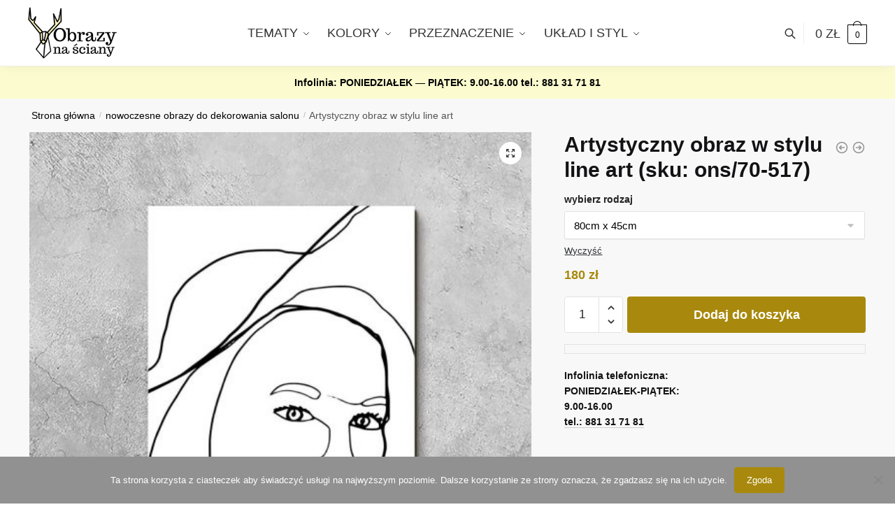

--- FILE ---
content_type: text/html; charset=UTF-8
request_url: https://obrazynasciany.pl/sklep/artystyczny-obraz-w-stylu-line-art/
body_size: 29487
content:
<!doctype html>
<html lang="pl-PL">
<head>
<meta charset="UTF-8">
<meta name="viewport" content="height=device-height, width=device-width, initial-scale=1">
<link rel="profile" href="https://gmpg.org/xfn/11">
<link rel="pingback" href="https://obrazynasciany.pl/xmlrpc.php">

<meta name='robots' content='index, follow, max-image-preview:large, max-snippet:-1, max-video-preview:-1' />

	<!-- This site is optimized with the Yoast SEO plugin v26.8 - https://yoast.com/product/yoast-seo-wordpress/ -->
	<title>Artystyczny obraz z motywem twarzy</title>
	<meta name="description" content="Popatrz! Cudowny obraz przedstawiający kontury postaci kobiety! Zachwycająca dekoracja do salonu oraz do sypialni! Zamów już dziś! Nie czekaj!" />
	<link rel="canonical" href="https://obrazynasciany.pl/sklep/artystyczny-obraz-w-stylu-line-art/" />
	<meta property="og:locale" content="pl_PL" />
	<meta property="og:type" content="article" />
	<meta property="og:title" content="Artystyczny obraz z motywem twarzy" />
	<meta property="og:description" content="Popatrz! Cudowny obraz przedstawiający kontury postaci kobiety! Zachwycająca dekoracja do salonu oraz do sypialni! Zamów już dziś! Nie czekaj!" />
	<meta property="og:url" content="https://obrazynasciany.pl/sklep/artystyczny-obraz-w-stylu-line-art/" />
	<meta property="og:site_name" content="obrazy na ściany" />
	<meta property="article:modified_time" content="2020-10-30T10:28:24+00:00" />
	<meta property="og:image" content="https://obrazynasciany.pl/wp-content/uploads/2020/10/7a0241052d64da4ad0dc4435dfc2df77.jpg" />
	<meta property="og:image:width" content="1000" />
	<meta property="og:image:height" content="1000" />
	<meta property="og:image:type" content="image/jpeg" />
	<script type="application/ld+json" class="yoast-schema-graph">{"@context":"https://schema.org","@graph":[{"@type":"WebPage","@id":"https://obrazynasciany.pl/sklep/artystyczny-obraz-w-stylu-line-art/","url":"https://obrazynasciany.pl/sklep/artystyczny-obraz-w-stylu-line-art/","name":"Artystyczny obraz z motywem twarzy","isPartOf":{"@id":"https://obrazynasciany.pl/#website"},"primaryImageOfPage":{"@id":"https://obrazynasciany.pl/sklep/artystyczny-obraz-w-stylu-line-art/#primaryimage"},"image":{"@id":"https://obrazynasciany.pl/sklep/artystyczny-obraz-w-stylu-line-art/#primaryimage"},"thumbnailUrl":"https://obrazynasciany.pl/wp-content/uploads/2020/10/7a0241052d64da4ad0dc4435dfc2df77.jpg","datePublished":"2020-10-30T10:28:08+00:00","dateModified":"2020-10-30T10:28:24+00:00","description":"Popatrz! Cudowny obraz przedstawiający kontury postaci kobiety! Zachwycająca dekoracja do salonu oraz do sypialni! Zamów już dziś! Nie czekaj!","breadcrumb":{"@id":"https://obrazynasciany.pl/sklep/artystyczny-obraz-w-stylu-line-art/#breadcrumb"},"inLanguage":"pl-PL","potentialAction":[{"@type":"ReadAction","target":["https://obrazynasciany.pl/sklep/artystyczny-obraz-w-stylu-line-art/"]}]},{"@type":"ImageObject","inLanguage":"pl-PL","@id":"https://obrazynasciany.pl/sklep/artystyczny-obraz-w-stylu-line-art/#primaryimage","url":"https://obrazynasciany.pl/wp-content/uploads/2020/10/7a0241052d64da4ad0dc4435dfc2df77.jpg","contentUrl":"https://obrazynasciany.pl/wp-content/uploads/2020/10/7a0241052d64da4ad0dc4435dfc2df77.jpg","width":1000,"height":1000,"caption":"Artystyczny obraz z kobietą do pokoju"},{"@type":"BreadcrumbList","@id":"https://obrazynasciany.pl/sklep/artystyczny-obraz-w-stylu-line-art/#breadcrumb","itemListElement":[{"@type":"ListItem","position":1,"name":"Sklep z obrazami","item":"https://obrazynasciany.pl/shop/"},{"@type":"ListItem","position":2,"name":"nowoczesne obrazy do dekorowania salonu","item":"https://obrazynasciany.pl/obrazy/do-salonu/"},{"@type":"ListItem","position":3,"name":"Artystyczny obraz w stylu line art"}]},{"@type":"WebSite","@id":"https://obrazynasciany.pl/#website","url":"https://obrazynasciany.pl/","name":"obrazy na ściany","description":"nowoczesne obrazy na ściany do dekorowania wnętrz","publisher":{"@id":"https://obrazynasciany.pl/#organization"},"potentialAction":[{"@type":"SearchAction","target":{"@type":"EntryPoint","urlTemplate":"https://obrazynasciany.pl/?s={search_term_string}"},"query-input":{"@type":"PropertyValueSpecification","valueRequired":true,"valueName":"search_term_string"}}],"inLanguage":"pl-PL"},{"@type":"Organization","@id":"https://obrazynasciany.pl/#organization","name":"obrazy na ściany","url":"https://obrazynasciany.pl/","logo":{"@type":"ImageObject","inLanguage":"pl-PL","@id":"https://obrazynasciany.pl/#/schema/logo/image/","url":"https://obrazynasciany.pl/wp-content/uploads/2018/05/logol2.png","contentUrl":"https://obrazynasciany.pl/wp-content/uploads/2018/05/logol2.png","width":231,"height":85,"caption":"obrazy na ściany"},"image":{"@id":"https://obrazynasciany.pl/#/schema/logo/image/"}}]}</script>
	<!-- / Yoast SEO plugin. -->


<link rel='dns-prefetch' href='//capi-automation.s3.us-east-2.amazonaws.com' />
<link rel="alternate" type="application/rss+xml" title="obrazy na ściany &raquo; Kanał z wpisami" href="https://obrazynasciany.pl/feed/" />
<link rel="alternate" type="application/rss+xml" title="obrazy na ściany &raquo; Kanał z komentarzami" href="https://obrazynasciany.pl/comments/feed/" />
<link rel="alternate" title="oEmbed (JSON)" type="application/json+oembed" href="https://obrazynasciany.pl/wp-json/oembed/1.0/embed?url=https%3A%2F%2Fobrazynasciany.pl%2Fsklep%2Fartystyczny-obraz-w-stylu-line-art%2F" />
<link rel="alternate" title="oEmbed (XML)" type="text/xml+oembed" href="https://obrazynasciany.pl/wp-json/oembed/1.0/embed?url=https%3A%2F%2Fobrazynasciany.pl%2Fsklep%2Fartystyczny-obraz-w-stylu-line-art%2F&#038;format=xml" />
<style id='wp-img-auto-sizes-contain-inline-css' type='text/css'>
img:is([sizes=auto i],[sizes^="auto," i]){contain-intrinsic-size:3000px 1500px}
/*# sourceURL=wp-img-auto-sizes-contain-inline-css */
</style>
<style id='wp-emoji-styles-inline-css' type='text/css'>

	img.wp-smiley, img.emoji {
		display: inline !important;
		border: none !important;
		box-shadow: none !important;
		height: 1em !important;
		width: 1em !important;
		margin: 0 0.07em !important;
		vertical-align: -0.1em !important;
		background: none !important;
		padding: 0 !important;
	}
/*# sourceURL=wp-emoji-styles-inline-css */
</style>
<link rel='stylesheet' id='wp-block-library-css' href='https://obrazynasciany.pl/wp-includes/css/dist/block-library/style.min.css?ver=6.9' type='text/css' media='all' />
<link rel='stylesheet' id='wc-blocks-style-css' href='https://obrazynasciany.pl/wp-content/plugins/woocommerce/assets/client/blocks/wc-blocks.css?ver=wc-10.4.3' type='text/css' media='all' />
<style id='global-styles-inline-css' type='text/css'>
:root{--wp--preset--aspect-ratio--square: 1;--wp--preset--aspect-ratio--4-3: 4/3;--wp--preset--aspect-ratio--3-4: 3/4;--wp--preset--aspect-ratio--3-2: 3/2;--wp--preset--aspect-ratio--2-3: 2/3;--wp--preset--aspect-ratio--16-9: 16/9;--wp--preset--aspect-ratio--9-16: 9/16;--wp--preset--color--black: #000000;--wp--preset--color--cyan-bluish-gray: #abb8c3;--wp--preset--color--white: #ffffff;--wp--preset--color--pale-pink: #f78da7;--wp--preset--color--vivid-red: #cf2e2e;--wp--preset--color--luminous-vivid-orange: #ff6900;--wp--preset--color--luminous-vivid-amber: #fcb900;--wp--preset--color--light-green-cyan: #7bdcb5;--wp--preset--color--vivid-green-cyan: #00d084;--wp--preset--color--pale-cyan-blue: #8ed1fc;--wp--preset--color--vivid-cyan-blue: #0693e3;--wp--preset--color--vivid-purple: #9b51e0;--wp--preset--gradient--vivid-cyan-blue-to-vivid-purple: linear-gradient(135deg,rgb(6,147,227) 0%,rgb(155,81,224) 100%);--wp--preset--gradient--light-green-cyan-to-vivid-green-cyan: linear-gradient(135deg,rgb(122,220,180) 0%,rgb(0,208,130) 100%);--wp--preset--gradient--luminous-vivid-amber-to-luminous-vivid-orange: linear-gradient(135deg,rgb(252,185,0) 0%,rgb(255,105,0) 100%);--wp--preset--gradient--luminous-vivid-orange-to-vivid-red: linear-gradient(135deg,rgb(255,105,0) 0%,rgb(207,46,46) 100%);--wp--preset--gradient--very-light-gray-to-cyan-bluish-gray: linear-gradient(135deg,rgb(238,238,238) 0%,rgb(169,184,195) 100%);--wp--preset--gradient--cool-to-warm-spectrum: linear-gradient(135deg,rgb(74,234,220) 0%,rgb(151,120,209) 20%,rgb(207,42,186) 40%,rgb(238,44,130) 60%,rgb(251,105,98) 80%,rgb(254,248,76) 100%);--wp--preset--gradient--blush-light-purple: linear-gradient(135deg,rgb(255,206,236) 0%,rgb(152,150,240) 100%);--wp--preset--gradient--blush-bordeaux: linear-gradient(135deg,rgb(254,205,165) 0%,rgb(254,45,45) 50%,rgb(107,0,62) 100%);--wp--preset--gradient--luminous-dusk: linear-gradient(135deg,rgb(255,203,112) 0%,rgb(199,81,192) 50%,rgb(65,88,208) 100%);--wp--preset--gradient--pale-ocean: linear-gradient(135deg,rgb(255,245,203) 0%,rgb(182,227,212) 50%,rgb(51,167,181) 100%);--wp--preset--gradient--electric-grass: linear-gradient(135deg,rgb(202,248,128) 0%,rgb(113,206,126) 100%);--wp--preset--gradient--midnight: linear-gradient(135deg,rgb(2,3,129) 0%,rgb(40,116,252) 100%);--wp--preset--font-size--small: clamp(1rem, 1rem + ((1vw - 0.2rem) * 0.368), 1.2rem);--wp--preset--font-size--medium: clamp(1rem, 1rem + ((1vw - 0.2rem) * 0.92), 1.5rem);--wp--preset--font-size--large: clamp(1.5rem, 1.5rem + ((1vw - 0.2rem) * 0.92), 2rem);--wp--preset--font-size--x-large: clamp(1.5rem, 1.5rem + ((1vw - 0.2rem) * 1.379), 2.25rem);--wp--preset--font-size--x-small: 0.85rem;--wp--preset--font-size--base: clamp(1rem, 1rem + ((1vw - 0.2rem) * 0.46), 1.25rem);--wp--preset--font-size--xx-large: clamp(2rem, 2rem + ((1vw - 0.2rem) * 1.839), 3rem);--wp--preset--font-size--xxx-large: clamp(2.25rem, 2.25rem + ((1vw - 0.2rem) * 3.218), 4rem);--wp--preset--spacing--20: 0.44rem;--wp--preset--spacing--30: 0.67rem;--wp--preset--spacing--40: 1rem;--wp--preset--spacing--50: 1.5rem;--wp--preset--spacing--60: 2.25rem;--wp--preset--spacing--70: 3.38rem;--wp--preset--spacing--80: 5.06rem;--wp--preset--spacing--small: clamp(.25rem, 2.5vw, 0.75rem);--wp--preset--spacing--medium: clamp(1rem, 4vw, 2rem);--wp--preset--spacing--large: clamp(1.25rem, 6vw, 3rem);--wp--preset--spacing--x-large: clamp(3rem, 7vw, 5rem);--wp--preset--spacing--xx-large: clamp(4rem, 9vw, 7rem);--wp--preset--spacing--xxx-large: clamp(5rem, 12vw, 9rem);--wp--preset--spacing--xxxx-large: clamp(6rem, 14vw, 13rem);--wp--preset--shadow--natural: 6px 6px 9px rgba(0, 0, 0, 0.2);--wp--preset--shadow--deep: 12px 12px 50px rgba(0, 0, 0, 0.4);--wp--preset--shadow--sharp: 6px 6px 0px rgba(0, 0, 0, 0.2);--wp--preset--shadow--outlined: 6px 6px 0px -3px rgb(255, 255, 255), 6px 6px rgb(0, 0, 0);--wp--preset--shadow--crisp: 6px 6px 0px rgb(0, 0, 0);--wp--custom--line-height--none: 1;--wp--custom--line-height--tight: 1.1;--wp--custom--line-height--snug: 1.2;--wp--custom--line-height--normal: 1.5;--wp--custom--line-height--relaxed: 1.625;--wp--custom--line-height--loose: 2;--wp--custom--line-height--body: 1.618;}:root { --wp--style--global--content-size: 900px;--wp--style--global--wide-size: 1190px; }:where(body) { margin: 0; }.wp-site-blocks { padding-top: var(--wp--style--root--padding-top); padding-bottom: var(--wp--style--root--padding-bottom); }.has-global-padding { padding-right: var(--wp--style--root--padding-right); padding-left: var(--wp--style--root--padding-left); }.has-global-padding > .alignfull { margin-right: calc(var(--wp--style--root--padding-right) * -1); margin-left: calc(var(--wp--style--root--padding-left) * -1); }.has-global-padding :where(:not(.alignfull.is-layout-flow) > .has-global-padding:not(.wp-block-block, .alignfull)) { padding-right: 0; padding-left: 0; }.has-global-padding :where(:not(.alignfull.is-layout-flow) > .has-global-padding:not(.wp-block-block, .alignfull)) > .alignfull { margin-left: 0; margin-right: 0; }.wp-site-blocks > .alignleft { float: left; margin-right: 2em; }.wp-site-blocks > .alignright { float: right; margin-left: 2em; }.wp-site-blocks > .aligncenter { justify-content: center; margin-left: auto; margin-right: auto; }:where(.wp-site-blocks) > * { margin-block-start: var(--wp--preset--spacing--medium); margin-block-end: 0; }:where(.wp-site-blocks) > :first-child { margin-block-start: 0; }:where(.wp-site-blocks) > :last-child { margin-block-end: 0; }:root { --wp--style--block-gap: var(--wp--preset--spacing--medium); }:root :where(.is-layout-flow) > :first-child{margin-block-start: 0;}:root :where(.is-layout-flow) > :last-child{margin-block-end: 0;}:root :where(.is-layout-flow) > *{margin-block-start: var(--wp--preset--spacing--medium);margin-block-end: 0;}:root :where(.is-layout-constrained) > :first-child{margin-block-start: 0;}:root :where(.is-layout-constrained) > :last-child{margin-block-end: 0;}:root :where(.is-layout-constrained) > *{margin-block-start: var(--wp--preset--spacing--medium);margin-block-end: 0;}:root :where(.is-layout-flex){gap: var(--wp--preset--spacing--medium);}:root :where(.is-layout-grid){gap: var(--wp--preset--spacing--medium);}.is-layout-flow > .alignleft{float: left;margin-inline-start: 0;margin-inline-end: 2em;}.is-layout-flow > .alignright{float: right;margin-inline-start: 2em;margin-inline-end: 0;}.is-layout-flow > .aligncenter{margin-left: auto !important;margin-right: auto !important;}.is-layout-constrained > .alignleft{float: left;margin-inline-start: 0;margin-inline-end: 2em;}.is-layout-constrained > .alignright{float: right;margin-inline-start: 2em;margin-inline-end: 0;}.is-layout-constrained > .aligncenter{margin-left: auto !important;margin-right: auto !important;}.is-layout-constrained > :where(:not(.alignleft):not(.alignright):not(.alignfull)){max-width: var(--wp--style--global--content-size);margin-left: auto !important;margin-right: auto !important;}.is-layout-constrained > .alignwide{max-width: var(--wp--style--global--wide-size);}body .is-layout-flex{display: flex;}.is-layout-flex{flex-wrap: wrap;align-items: center;}.is-layout-flex > :is(*, div){margin: 0;}body .is-layout-grid{display: grid;}.is-layout-grid > :is(*, div){margin: 0;}body{font-family: var(--wp--preset--font-family--primary);--wp--style--root--padding-top: 0;--wp--style--root--padding-right: var(--wp--preset--spacing--medium);--wp--style--root--padding-bottom: 0;--wp--style--root--padding-left: var(--wp--preset--spacing--medium);}a:where(:not(.wp-element-button)){text-decoration: false;}:root :where(.wp-element-button, .wp-block-button__link){background-color: #32373c;border-width: 0;color: #fff;font-family: inherit;font-size: inherit;font-style: inherit;font-weight: inherit;letter-spacing: inherit;line-height: inherit;padding-top: calc(0.667em + 2px);padding-right: calc(1.333em + 2px);padding-bottom: calc(0.667em + 2px);padding-left: calc(1.333em + 2px);text-decoration: none;text-transform: inherit;}.has-black-color{color: var(--wp--preset--color--black) !important;}.has-cyan-bluish-gray-color{color: var(--wp--preset--color--cyan-bluish-gray) !important;}.has-white-color{color: var(--wp--preset--color--white) !important;}.has-pale-pink-color{color: var(--wp--preset--color--pale-pink) !important;}.has-vivid-red-color{color: var(--wp--preset--color--vivid-red) !important;}.has-luminous-vivid-orange-color{color: var(--wp--preset--color--luminous-vivid-orange) !important;}.has-luminous-vivid-amber-color{color: var(--wp--preset--color--luminous-vivid-amber) !important;}.has-light-green-cyan-color{color: var(--wp--preset--color--light-green-cyan) !important;}.has-vivid-green-cyan-color{color: var(--wp--preset--color--vivid-green-cyan) !important;}.has-pale-cyan-blue-color{color: var(--wp--preset--color--pale-cyan-blue) !important;}.has-vivid-cyan-blue-color{color: var(--wp--preset--color--vivid-cyan-blue) !important;}.has-vivid-purple-color{color: var(--wp--preset--color--vivid-purple) !important;}.has-black-background-color{background-color: var(--wp--preset--color--black) !important;}.has-cyan-bluish-gray-background-color{background-color: var(--wp--preset--color--cyan-bluish-gray) !important;}.has-white-background-color{background-color: var(--wp--preset--color--white) !important;}.has-pale-pink-background-color{background-color: var(--wp--preset--color--pale-pink) !important;}.has-vivid-red-background-color{background-color: var(--wp--preset--color--vivid-red) !important;}.has-luminous-vivid-orange-background-color{background-color: var(--wp--preset--color--luminous-vivid-orange) !important;}.has-luminous-vivid-amber-background-color{background-color: var(--wp--preset--color--luminous-vivid-amber) !important;}.has-light-green-cyan-background-color{background-color: var(--wp--preset--color--light-green-cyan) !important;}.has-vivid-green-cyan-background-color{background-color: var(--wp--preset--color--vivid-green-cyan) !important;}.has-pale-cyan-blue-background-color{background-color: var(--wp--preset--color--pale-cyan-blue) !important;}.has-vivid-cyan-blue-background-color{background-color: var(--wp--preset--color--vivid-cyan-blue) !important;}.has-vivid-purple-background-color{background-color: var(--wp--preset--color--vivid-purple) !important;}.has-black-border-color{border-color: var(--wp--preset--color--black) !important;}.has-cyan-bluish-gray-border-color{border-color: var(--wp--preset--color--cyan-bluish-gray) !important;}.has-white-border-color{border-color: var(--wp--preset--color--white) !important;}.has-pale-pink-border-color{border-color: var(--wp--preset--color--pale-pink) !important;}.has-vivid-red-border-color{border-color: var(--wp--preset--color--vivid-red) !important;}.has-luminous-vivid-orange-border-color{border-color: var(--wp--preset--color--luminous-vivid-orange) !important;}.has-luminous-vivid-amber-border-color{border-color: var(--wp--preset--color--luminous-vivid-amber) !important;}.has-light-green-cyan-border-color{border-color: var(--wp--preset--color--light-green-cyan) !important;}.has-vivid-green-cyan-border-color{border-color: var(--wp--preset--color--vivid-green-cyan) !important;}.has-pale-cyan-blue-border-color{border-color: var(--wp--preset--color--pale-cyan-blue) !important;}.has-vivid-cyan-blue-border-color{border-color: var(--wp--preset--color--vivid-cyan-blue) !important;}.has-vivid-purple-border-color{border-color: var(--wp--preset--color--vivid-purple) !important;}.has-vivid-cyan-blue-to-vivid-purple-gradient-background{background: var(--wp--preset--gradient--vivid-cyan-blue-to-vivid-purple) !important;}.has-light-green-cyan-to-vivid-green-cyan-gradient-background{background: var(--wp--preset--gradient--light-green-cyan-to-vivid-green-cyan) !important;}.has-luminous-vivid-amber-to-luminous-vivid-orange-gradient-background{background: var(--wp--preset--gradient--luminous-vivid-amber-to-luminous-vivid-orange) !important;}.has-luminous-vivid-orange-to-vivid-red-gradient-background{background: var(--wp--preset--gradient--luminous-vivid-orange-to-vivid-red) !important;}.has-very-light-gray-to-cyan-bluish-gray-gradient-background{background: var(--wp--preset--gradient--very-light-gray-to-cyan-bluish-gray) !important;}.has-cool-to-warm-spectrum-gradient-background{background: var(--wp--preset--gradient--cool-to-warm-spectrum) !important;}.has-blush-light-purple-gradient-background{background: var(--wp--preset--gradient--blush-light-purple) !important;}.has-blush-bordeaux-gradient-background{background: var(--wp--preset--gradient--blush-bordeaux) !important;}.has-luminous-dusk-gradient-background{background: var(--wp--preset--gradient--luminous-dusk) !important;}.has-pale-ocean-gradient-background{background: var(--wp--preset--gradient--pale-ocean) !important;}.has-electric-grass-gradient-background{background: var(--wp--preset--gradient--electric-grass) !important;}.has-midnight-gradient-background{background: var(--wp--preset--gradient--midnight) !important;}.has-small-font-size{font-size: var(--wp--preset--font-size--small) !important;}.has-medium-font-size{font-size: var(--wp--preset--font-size--medium) !important;}.has-large-font-size{font-size: var(--wp--preset--font-size--large) !important;}.has-x-large-font-size{font-size: var(--wp--preset--font-size--x-large) !important;}.has-x-small-font-size{font-size: var(--wp--preset--font-size--x-small) !important;}.has-base-font-size{font-size: var(--wp--preset--font-size--base) !important;}.has-xx-large-font-size{font-size: var(--wp--preset--font-size--xx-large) !important;}.has-xxx-large-font-size{font-size: var(--wp--preset--font-size--xxx-large) !important;}
/*# sourceURL=global-styles-inline-css */
</style>

<link rel='stylesheet' id='cookie-notice-front-css' href='https://obrazynasciany.pl/wp-content/plugins/cookie-notice/css/front.min.css?ver=2.5.11' type='text/css' media='all' />
<link rel='stylesheet' id='smart-search-css' href='https://obrazynasciany.pl/wp-content/plugins/smart-woocommerce-search/assets/dist/css/general.css?ver=2.15.0' type='text/css' media='all' />
<style id='smart-search-inline-css' type='text/css'>
.widget_search .smart-search-suggestions .smart-search-post-icon{width:50px;}.wp-block-search.sws-search-block-default .smart-search-suggestions .smart-search-post-icon{width:50px;}.widget_product_search .smart-search-suggestions .smart-search-post-icon{width:50px;}.wp-block-search.sws-search-block-product .smart-search-suggestions .smart-search-post-icon{width:50px;}
/*# sourceURL=smart-search-inline-css */
</style>
<link rel='stylesheet' id='photoswipe-css' href='https://obrazynasciany.pl/wp-content/plugins/woocommerce/assets/css/photoswipe/photoswipe.min.css?ver=10.4.3' type='text/css' media='all' />
<link rel='stylesheet' id='photoswipe-default-skin-css' href='https://obrazynasciany.pl/wp-content/plugins/woocommerce/assets/css/photoswipe/default-skin/default-skin.min.css?ver=10.4.3' type='text/css' media='all' />
<style id='woocommerce-inline-inline-css' type='text/css'>
.woocommerce form .form-row .required { visibility: visible; }
/*# sourceURL=woocommerce-inline-inline-css */
</style>
<link rel='stylesheet' id='shoptimizer-style-css' href='https://obrazynasciany.pl/wp-content/themes/shoptimizer/style.css?ver=2.7.5' type='text/css' media='all' />
<link rel='stylesheet' id='shoptimizer-child-style-css' href='https://obrazynasciany.pl/wp-content/themes/shoptimizer-child-theme/style.css?ver=1.1.0' type='text/css' media='all' />
<link rel='stylesheet' id='shoptimizer-main-min-css' href='https://obrazynasciany.pl/wp-content/themes/shoptimizer/assets/css/main/main.min.css?ver=2.7.5' type='text/css' media='all' />
<link rel='stylesheet' id='shoptimizer-modal-min-css' href='https://obrazynasciany.pl/wp-content/themes/shoptimizer/assets/css/main/modal.min.css?ver=2.7.5' type='text/css' media='all' />
<link rel='stylesheet' id='shoptimizer-product-min-css' href='https://obrazynasciany.pl/wp-content/themes/shoptimizer/assets/css/main/product.min.css?ver=2.7.5' type='text/css' media='all' />
<link rel='stylesheet' id='shoptimizer-dynamic-style-css' href='https://obrazynasciany.pl/wp-content/themes/shoptimizer/assets/css/main/dynamic.css?ver=2.7.5' type='text/css' media='all' />
<link rel='stylesheet' id='shoptimizer-blocks-min-css' href='https://obrazynasciany.pl/wp-content/themes/shoptimizer/assets/css/main/blocks.min.css?ver=2.7.5' type='text/css' media='all' />
<link rel='stylesheet' id='shoptimizer-woocommerce-min-css' href='https://obrazynasciany.pl/wp-content/themes/shoptimizer/assets/css/main/woocommerce.min.css?ver=2.7.5' type='text/css' media='all' />
<script type="text/javascript" src="https://obrazynasciany.pl/wp-includes/js/jquery/jquery.min.js?ver=3.7.1" id="jquery-core-js"></script>
<script type="text/javascript" src="https://obrazynasciany.pl/wp-includes/js/jquery/jquery-migrate.min.js?ver=3.4.1" id="jquery-migrate-js"></script>
<script type="text/javascript" src="https://obrazynasciany.pl/wp-content/plugins/woocommerce/assets/js/zoom/jquery.zoom.min.js?ver=1.7.21-wc.10.4.3" id="wc-zoom-js" defer="defer" data-wp-strategy="defer"></script>
<script type="text/javascript" src="https://obrazynasciany.pl/wp-content/plugins/woocommerce/assets/js/flexslider/jquery.flexslider.min.js?ver=2.7.2-wc.10.4.3" id="wc-flexslider-js" defer="defer" data-wp-strategy="defer"></script>
<script type="text/javascript" src="https://obrazynasciany.pl/wp-content/plugins/woocommerce/assets/js/photoswipe/photoswipe.min.js?ver=4.1.1-wc.10.4.3" id="wc-photoswipe-js" defer="defer" data-wp-strategy="defer"></script>
<script type="text/javascript" src="https://obrazynasciany.pl/wp-content/plugins/woocommerce/assets/js/photoswipe/photoswipe-ui-default.min.js?ver=4.1.1-wc.10.4.3" id="wc-photoswipe-ui-default-js" defer="defer" data-wp-strategy="defer"></script>
<script type="text/javascript" id="wc-single-product-js-extra">
/* <![CDATA[ */
var wc_single_product_params = {"i18n_required_rating_text":"Prosz\u0119 wybra\u0107 ocen\u0119","i18n_rating_options":["1 z 5 gwiazdek","2 z 5 gwiazdek","3 z 5 gwiazdek","4 z 5 gwiazdek","5 z 5 gwiazdek"],"i18n_product_gallery_trigger_text":"Wy\u015bwietl pe\u0142noekranow\u0105 galeri\u0119 obrazk\u00f3w","review_rating_required":"yes","flexslider":{"rtl":false,"animation":"slide","smoothHeight":true,"directionNav":true,"controlNav":"thumbnails","slideshow":false,"animationSpeed":500,"animationLoop":false,"allowOneSlide":false},"zoom_enabled":"1","zoom_options":[],"photoswipe_enabled":"1","photoswipe_options":{"shareEl":false,"closeOnScroll":false,"history":false,"hideAnimationDuration":0,"showAnimationDuration":0},"flexslider_enabled":"1"};
//# sourceURL=wc-single-product-js-extra
/* ]]> */
</script>
<script type="text/javascript" src="https://obrazynasciany.pl/wp-content/plugins/woocommerce/assets/js/frontend/single-product.min.js?ver=10.4.3" id="wc-single-product-js" defer="defer" data-wp-strategy="defer"></script>
<script type="text/javascript" src="https://obrazynasciany.pl/wp-content/plugins/woocommerce/assets/js/jquery-blockui/jquery.blockUI.min.js?ver=2.7.0-wc.10.4.3" id="wc-jquery-blockui-js" defer="defer" data-wp-strategy="defer"></script>
<script type="text/javascript" src="https://obrazynasciany.pl/wp-content/plugins/woocommerce/assets/js/js-cookie/js.cookie.min.js?ver=2.1.4-wc.10.4.3" id="wc-js-cookie-js" defer="defer" data-wp-strategy="defer"></script>
<script type="text/javascript" id="woocommerce-js-extra">
/* <![CDATA[ */
var woocommerce_params = {"ajax_url":"/wp-admin/admin-ajax.php","wc_ajax_url":"/?wc-ajax=%%endpoint%%","i18n_password_show":"Poka\u017c has\u0142o","i18n_password_hide":"Ukryj has\u0142o"};
//# sourceURL=woocommerce-js-extra
/* ]]> */
</script>
<script type="text/javascript" src="https://obrazynasciany.pl/wp-content/plugins/woocommerce/assets/js/frontend/woocommerce.min.js?ver=10.4.3" id="woocommerce-js" defer="defer" data-wp-strategy="defer"></script>
<link rel="https://api.w.org/" href="https://obrazynasciany.pl/wp-json/" /><link rel="alternate" title="JSON" type="application/json" href="https://obrazynasciany.pl/wp-json/wp/v2/product/96223" /><link rel="EditURI" type="application/rsd+xml" title="RSD" href="https://obrazynasciany.pl/xmlrpc.php?rsd" />
<meta name="generator" content="WordPress 6.9" />
<meta name="generator" content="WooCommerce 10.4.3" />
<link rel='shortlink' href='https://obrazynasciany.pl/?p=96223' />
<!-- Facebook Pixel Code -->
<script>
  !function(f,b,e,v,n,t,s)
  {if(f.fbq)return;n=f.fbq=function(){n.callMethod?
  n.callMethod.apply(n,arguments):n.queue.push(arguments)};
  if(!f._fbq)f._fbq=n;n.push=n;n.loaded=!0;n.version='2.0';
  n.queue=[];t=b.createElement(e);t.async=!0;
  t.src=v;s=b.getElementsByTagName(e)[0];
  s.parentNode.insertBefore(t,s)}(window, document,'script',
  'https://connect.facebook.net/en_US/fbevents.js');
  fbq('init', '171597060059909');
  fbq('track', 'PageView');
</script>
<noscript><img height="1" width="1" style="display:none"
  src="https://www.facebook.com/tr?id=171597060059909&ev=PageView&noscript=1"
/></noscript>
<!-- End Facebook Pixel Code -->
<meta name="facebook-domain-verification" content="5qbyo2y63shzkkz4fq0h2tkw83l0wf" /><!-- Google Tag Manager -->
<script>
(function(w,d,s,l,i)
{
    w[l]=w[l]||[];
    w[l].push({'gtm.start':new Date().getTime(),event:'gtm.js'});
    var f=d.getElementsByTagName(s)[0],
    j=d.createElement(s),dl=l!='dataLayer'?'&l='+l:'';j.async=true;j.src='https://www.googletagmanager.com/gtm.js?id='+i+dl;f.parentNode.insertBefore(j,f);
})
(window,document,'script','dataLayer','GTM-MCDWWLN');
</script>
<!-- End Google Tag Manager -->


	<noscript><style>.woocommerce-product-gallery{ opacity: 1 !important; }</style></noscript>
	<meta name="generator" content="Elementor 3.20.1; features: e_optimized_assets_loading, additional_custom_breakpoints, block_editor_assets_optimize, e_image_loading_optimization; settings: css_print_method-external, google_font-enabled, font_display-auto">

<!-- Meta Pixel Code -->
<script type='text/javascript'>
!function(f,b,e,v,n,t,s){if(f.fbq)return;n=f.fbq=function(){n.callMethod?
n.callMethod.apply(n,arguments):n.queue.push(arguments)};if(!f._fbq)f._fbq=n;
n.push=n;n.loaded=!0;n.version='2.0';n.queue=[];t=b.createElement(e);t.async=!0;
t.src=v;s=b.getElementsByTagName(e)[0];s.parentNode.insertBefore(t,s)}(window,
document,'script','https://connect.facebook.net/en_US/fbevents.js');
</script>
<!-- End Meta Pixel Code -->
<script type='text/javascript'>var url = window.location.origin + '?ob=open-bridge';
            fbq('set', 'openbridge', '757858744402305', url);
fbq('init', '757858744402305', {}, {
    "agent": "wordpress-6.9-4.1.5"
})</script><script type='text/javascript'>
    fbq('track', 'PageView', []);
  </script>			<script  type="text/javascript">
				!function(f,b,e,v,n,t,s){if(f.fbq)return;n=f.fbq=function(){n.callMethod?
					n.callMethod.apply(n,arguments):n.queue.push(arguments)};if(!f._fbq)f._fbq=n;
					n.push=n;n.loaded=!0;n.version='2.0';n.queue=[];t=b.createElement(e);t.async=!0;
					t.src=v;s=b.getElementsByTagName(e)[0];s.parentNode.insertBefore(t,s)}(window,
					document,'script','https://connect.facebook.net/en_US/fbevents.js');
			</script>
			<!-- WooCommerce Facebook Integration Begin -->
			<script  type="text/javascript">

				fbq('init', '171597060059909', {}, {
    "agent": "woocommerce_0-10.4.3-3.5.15"
});

				document.addEventListener( 'DOMContentLoaded', function() {
					// Insert placeholder for events injected when a product is added to the cart through AJAX.
					document.body.insertAdjacentHTML( 'beforeend', '<div class=\"wc-facebook-pixel-event-placeholder\"></div>' );
				}, false );

			</script>
			<!-- WooCommerce Facebook Integration End -->
			<link rel="icon" href="https://obrazynasciany.pl/wp-content/uploads/2019/10/cropped-favico-32x32.png" sizes="32x32" />
<link rel="icon" href="https://obrazynasciany.pl/wp-content/uploads/2019/10/cropped-favico-192x192.png" sizes="192x192" />
<link rel="apple-touch-icon" href="https://obrazynasciany.pl/wp-content/uploads/2019/10/cropped-favico-180x180.png" />
<meta name="msapplication-TileImage" content="https://obrazynasciany.pl/wp-content/uploads/2019/10/cropped-favico-270x270.png" />
		<style type="text/css" id="wp-custom-css">
			#text-3 a{text-decoration:none}		</style>
		<style id="kirki-inline-styles">.header-4 .site-header .custom-logo-link img{height:76px;}.price ins, .summary .yith-wcwl-add-to-wishlist a:before, .site .commercekit-wishlist a i:before, .commercekit-wishlist-table .price, .commercekit-wishlist-table .price ins, .commercekit-ajs-product-price, .commercekit-ajs-product-price ins, .widget-area .widget.widget_categories a:hover, #secondary .widget ul li a:hover, #secondary.widget-area .widget li.chosen a, .widget-area .widget a:hover, #secondary .widget_recent_comments ul li a:hover, .woocommerce-pagination .page-numbers li .page-numbers.current, div.product p.price, body:not(.mobile-toggled) .main-navigation ul.menu li.full-width.menu-item-has-children ul li.highlight > a, body:not(.mobile-toggled) .main-navigation ul.menu li.full-width.menu-item-has-children ul li.highlight > a:hover, #secondary .widget ins span.amount, #secondary .widget ins span.amount span, .search-results article h2 a:hover{color:#a8890d;}.spinner > div, .widget_price_filter .ui-slider .ui-slider-range, .widget_price_filter .ui-slider .ui-slider-handle, #page .woocommerce-tabs ul.tabs li span, #secondary.widget-area .widget .tagcloud a:hover, .widget-area .widget.widget_product_tag_cloud a:hover, footer .mc4wp-form input[type="submit"], #payment .payment_methods li.woocommerce-PaymentMethod > input[type=radio]:first-child:checked + label:before, #payment .payment_methods li.wc_payment_method > input[type=radio]:first-child:checked + label:before, #shipping_method > li > input[type=radio]:first-child:checked + label:before, ul#shipping_method li:only-child label:before, .image-border .elementor-image:after, ul.products li.product .yith-wcwl-wishlistexistsbrowse a:before, ul.products li.product .yith-wcwl-wishlistaddedbrowse a:before, ul.products li.product .yith-wcwl-add-button a:before, .summary .yith-wcwl-add-to-wishlist a:before, li.product .commercekit-wishlist a em.cg-wishlist-t:before, li.product .commercekit-wishlist a em.cg-wishlist:before, .site .commercekit-wishlist a i:before, .summary .commercekit-wishlist a i.cg-wishlist-t:before, #page .woocommerce-tabs ul.tabs li a span, .commercekit-atc-tab-links li a span, .main-navigation ul li a span strong, .widget_layered_nav ul.woocommerce-widget-layered-nav-list li.chosen:before{background-color:#a8890d;}.woocommerce-tabs .tabs li a::after, .commercekit-atc-tab-links li a:after{border-color:#a8890d;}a{color:#2c2d33;}a:hover{color:#111;}body{background-color:#fff;}.col-full.topbar-wrapper{background-color:#fff;border-bottom-color:#eee;}.top-bar, .top-bar a{color:#323232;}body:not(.header-4) .site-header, .header-4-container{background-color:#fff;}.fa.menu-item, .ri.menu-item{border-left-color:#eee;}.header-4 .search-trigger span{border-right-color:#eee;}.header-widget-region{background-color:#fbfbcf;}.header-widget-region, .header-widget-region a{color:#000000;}.button, .button:hover, .message-inner a.button, .wc-proceed-to-checkout a.button, .wc-proceed-to-checkout .checkout-button.button:hover, .commercekit-wishlist-table button, input[type=submit], ul.products li.product .button, ul.products li.product .added_to_cart, ul.wc-block-grid__products .wp-block-button__link, ul.wc-block-grid__products .wp-block-button__link:hover, .site .widget_shopping_cart a.button.checkout, .woocommerce #respond input#submit.alt, .main-navigation ul.menu ul li a.button, .main-navigation ul.menu ul li a.button:hover, body .main-navigation ul.menu li.menu-item-has-children.full-width > .sub-menu-wrapper li a.button:hover, .main-navigation ul.menu li.menu-item-has-children.full-width > .sub-menu-wrapper li:hover a.added_to_cart, .site div.wpforms-container-full .wpforms-form button[type=submit], .product .cart .single_add_to_cart_button, .woocommerce-cart p.return-to-shop a, .elementor-row .feature p a, .image-feature figcaption span, .wp-element-button.wc-block-cart__submit-button, .wp-element-button.wc-block-components-button.wc-block-components-checkout-place-order-button{color:#fff;}.single-product div.product form.cart .button.added::before, #payment .place-order .button:before, .cart-collaterals .checkout-button:before, .widget_shopping_cart .buttons .checkout:before{background-color:#fff;}.button, input[type=submit], ul.products li.product .button, .commercekit-wishlist-table button, .woocommerce #respond input#submit.alt, .product .cart .single_add_to_cart_button, .widget_shopping_cart a.button.checkout, .main-navigation ul.menu li.menu-item-has-children.full-width > .sub-menu-wrapper li a.added_to_cart, .site div.wpforms-container-full .wpforms-form button[type=submit], ul.products li.product .added_to_cart, ul.wc-block-grid__products .wp-block-button__link, .woocommerce-cart p.return-to-shop a, .elementor-row .feature a, .image-feature figcaption span, .wp-element-button.wc-block-cart__submit-button, .wp-element-button.wc-block-components-button.wc-block-components-checkout-place-order-button{background-color:#a8890d;}.widget_shopping_cart a.button.checkout{border-color:#a8890d;}.button:hover, [type="submit"]:hover, .commercekit-wishlist-table button:hover, ul.products li.product .button:hover, #place_order[type="submit"]:hover, body .woocommerce #respond input#submit.alt:hover, .product .cart .single_add_to_cart_button:hover, .main-navigation ul.menu li.menu-item-has-children.full-width > .sub-menu-wrapper li a.added_to_cart:hover, .site div.wpforms-container-full .wpforms-form button[type=submit]:hover, .site div.wpforms-container-full .wpforms-form button[type=submit]:focus, ul.products li.product .added_to_cart:hover, ul.wc-block-grid__products .wp-block-button__link:hover, .widget_shopping_cart a.button.checkout:hover, .woocommerce-cart p.return-to-shop a:hover, .wp-element-button.wc-block-cart__submit-button:hover, .wp-element-button.wc-block-components-button.wc-block-components-checkout-place-order-button:hover{background-color:#977b0b;}.widget_shopping_cart a.button.checkout:hover{border-color:#977b0b;}.onsale, .product-label, .wc-block-grid__product-onsale{background-color:#a8890d;color:#fff;}.content-area .summary .onsale{color:#a8890d;}.summary .product-label:before, .product-details-wrapper .product-label:before{border-right-color:#a8890d;}.entry-content .testimonial-entry-title:after, .cart-summary .widget li strong::before, p.stars.selected a.active::before, p.stars:hover a::before, p.stars.selected a:not(.active)::before{color:#ee9e13;}.star-rating > span:before{background-color:#ee9e13;}header.woocommerce-products-header, .shoptimizer-category-banner{background-color:#ffffff;}.term-description p, .term-description a, .term-description a:hover, .shoptimizer-category-banner h1, .shoptimizer-category-banner .taxonomy-description p{color:#222;}.single-product .site-content .col-full{background-color:#f8f8f8;}.call-back-feature a{background-color:#a8890d;}.call-back-feature a, .site-content div.call-back-feature a:hover{color:#fff;}ul.checkout-bar:before, .woocommerce-checkout .checkout-bar li.active:after, ul.checkout-bar li.visited:after{background-color:#a8890d;}.below-content .widget .ri{color:#999;}.below-content .widget svg{stroke:#999;}footer.site-footer, footer.copyright{background-color:#111;color:#ccc;}.site footer.site-footer .widget .widget-title, .site-footer .widget.widget_block h2{color:#fff;}footer.site-footer a:not(.button), footer.copyright a{color:#999;}footer.site-footer a:not(.button):hover, footer.copyright a:hover{color:#fff;}footer.site-footer li a:after{border-color:#fff;}.top-bar{font-size:14px;}.menu-primary-menu-container > ul > li > a span:before{border-color:#a8890d;}.secondary-navigation .menu a, .ri.menu-item:before, .fa.menu-item:before{color:#404040;}.secondary-navigation .icon-wrapper svg{stroke:#404040;}.site-header-cart a.cart-contents .count, .site-header-cart a.cart-contents .count:after{border-color:#000000;}.site-header-cart a.cart-contents .count, .shoptimizer-cart-icon i{color:#000000;}.site-header-cart a.cart-contents:hover .count, .site-header-cart a.cart-contents:hover .count{background-color:#000000;}.site-header-cart .cart-contents{color:#000000;}.header-widget-region .widget{padding-top:12px;padding-bottom:12px;}.site .header-widget-region p, .site .header-widget-region li{font-size:14px;}.col-full, .single-product .site-content .shoptimizer-sticky-add-to-cart .col-full, body .woocommerce-message, .single-product .site-content .commercekit-sticky-add-to-cart .col-full, .wc-block-components-notice-banner{max-width:1200px;}.product-details-wrapper, .single-product .woocommerce-Tabs-panel, .single-product .archive-header .woocommerce-breadcrumb, .plp-below.archive.woocommerce .archive-header .woocommerce-breadcrumb, .related.products, .site-content #sspotReviews:not([data-shortcode="1"]), .upsells.products, .composite_summary, .composite_wrap, .wc-prl-recommendations, .yith-wfbt-section.woocommerce{max-width:calc(1200px + 5.2325em);}.main-navigation ul li.menu-item-has-children.full-width .container, .single-product .woocommerce-error{max-width:1200px;}.below-content .col-full, footer .col-full{max-width:calc(1200px + 40px);}#secondary{width:17%;}.content-area{width:76%;}body, button, input, select, option, textarea, h6{font-family:sans-serif;}.menu-primary-menu-container > ul > li > a, .site-header-cart .cart-contents{font-family:sans-serif;font-size:18px;letter-spacing:0px;text-transform:uppercase;}.main-navigation ul.menu ul li > a, .main-navigation ul.nav-menu ul li > a, .main-navigation ul.menu ul li.nolink{font-family:sans-serif;text-transform:none;}.main-navigation ul.menu li.menu-item-has-children.full-width > .sub-menu-wrapper li.menu-item-has-children > a, .main-navigation ul.menu li.menu-item-has-children.full-width > .sub-menu-wrapper li.heading > a, .main-navigation ul.menu li.menu-item-has-children.full-width > .sub-menu-wrapper li.nolink > span{font-family:sans-serif;font-size:15px;font-weight:600;letter-spacing:0px;color:#111;}.entry-content{font-family:sans-serif;}h1{font-family:sans-serif;}h2{font-family:sans-serif;}h3{font-family:sans-serif;}h4{font-family:sans-serif;}h5{font-family:sans-serif;}blockquote p{font-family:sans-serif;}.widget .widget-title, .widget .widgettitle, .widget.widget_block h2{font-family:sans-serif;font-size:15px;font-weight:600;}body.single-post h1{font-family:sans-serif;}.term-description, .shoptimizer-category-banner .taxonomy-description{font-family:sans-serif;}.content-area ul.products li.product .woocommerce-loop-product__title, .content-area ul.products li.product h2, ul.products li.product .woocommerce-loop-product__title, ul.products li.product .woocommerce-loop-product__title, .main-navigation ul.menu ul li.product .woocommerce-loop-product__title a, .wc-block-grid__product .wc-block-grid__product-title{font-family:sans-serif;font-size:15px;font-weight:600;}.summary h1{font-family:sans-serif;font-weight:600;}body .woocommerce #respond input#submit.alt, body .woocommerce a.button.alt, body .woocommerce button.button.alt, body .woocommerce input.button.alt, .product .cart .single_add_to_cart_button, .shoptimizer-sticky-add-to-cart__content-button a.button, .widget_shopping_cart a.button.checkout, #cgkit-tab-commercekit-sticky-atc-title button, #cgkit-mobile-commercekit-sticky-atc button{font-family:sans-serif;font-weight:600;letter-spacing:0px;text-transform:none;}@media (max-width: 992px){.main-header, .site-branding{height:93px;}.main-header .site-header-cart{top:calc(-14px + 93px / 2);}.sticky-m .mobile-filter, .sticky-m #cgkitpf-horizontal{top:93px;}.sticky-m .commercekit-atc-sticky-tabs{top:calc(93px - 1px);}.m-search-bh.sticky-m .commercekit-atc-sticky-tabs, .m-search-toggled.sticky-m .commercekit-atc-sticky-tabs{top:calc(93px + 60px - 1px);}.m-search-bh.sticky-m .mobile-filter, .m-search-toggled.sticky-m .mobile-filter, .m-search-bh.sticky-m #cgkitpf-horizontal, .m-search-toggled.sticky-m #cgkitpf-horizontal{top:calc(93px + 60px);}.sticky-m .cg-layout-vertical-scroll .cg-thumb-swiper{top:calc(93px + 10px);}body.theme-shoptimizer .site-header .custom-logo-link img, body.wp-custom-logo .site-header .custom-logo-link img{height:62px;}.m-search-bh .site-search, .m-search-toggled .site-search, .site-branding button.menu-toggle, .site-branding button.menu-toggle:hover{background-color:#fff;}.menu-toggle .bar, .site-header-cart a.cart-contents:hover .count{background-color:#111;}.menu-toggle .bar-text, .menu-toggle:hover .bar-text, .site-header-cart a.cart-contents .count{color:#111;}.mobile-search-toggle svg, .shoptimizer-myaccount svg{stroke:#111;}.site-header-cart a.cart-contents:hover .count{background-color:#dc9814;}.site-header-cart a.cart-contents:not(:hover) .count{color:#dc9814;}.shoptimizer-cart-icon svg{stroke:#dc9814;}.site-header .site-header-cart a.cart-contents .count, .site-header-cart a.cart-contents .count:after{border-color:#dc9814;}.col-full-nav{background-color:#fff;}.main-navigation ul li a, body .main-navigation ul.menu > li.menu-item-has-children > span.caret::after, .main-navigation .woocommerce-loop-product__title, .main-navigation ul.menu li.product, body .main-navigation ul.menu li.menu-item-has-children.full-width>.sub-menu-wrapper li h6 a, body .main-navigation ul.menu li.menu-item-has-children.full-width>.sub-menu-wrapper li h6 a:hover, .main-navigation ul.products li.product .price, body .main-navigation ul.menu li.menu-item-has-children li.menu-item-has-children span.caret, body.mobile-toggled .main-navigation ul.menu li.menu-item-has-children.full-width > .sub-menu-wrapper li p.product__categories a, body.mobile-toggled ul.products li.product p.product__categories a, body li.menu-item-product p.product__categories, main-navigation ul.menu li.menu-item-has-children.full-width > .sub-menu-wrapper li.menu-item-has-children > a, .main-navigation ul.menu li.menu-item-has-children.full-width > .sub-menu-wrapper li.heading > a, .mobile-extra, .mobile-extra h4, .mobile-extra a:not(.button){color:#222;}.main-navigation ul.menu li.menu-item-has-children span.caret::after{background-color:#222;}.main-navigation ul.menu > li.menu-item-has-children.dropdown-open > .sub-menu-wrapper{border-bottom-color:#eee;}}@media (min-width: 992px){.top-bar .textwidget{padding-top:10px;padding-bottom:10px;}}@media (min-width: 993px){.header-4 .header-4-container{height:95px;}.header-4 .menu-primary-menu-container > ul > li > a, .header-4 .search-trigger{line-height:95px;}.header-4 .menu-primary-menu-container > ul > li > a, .header-4 .site-header-cart .cart-contents .amount, .header-4 .search-trigger, .header-4 .search-trigger:hover, .header-4 .search-trigger:focus, .shoptimizer-myaccount a, .shoptimizer-myaccount a:hover{color:#323232;}.header-4 .main-navigation ul.menu > li.menu-item-has-children > a::after, .header-4 .main-navigation ul.menu > li.page_item_has_children > a::after, .header-4 .main-navigation ul.nav-menu > li.menu-item-has-children > a::after, .header-4 .main-navigation ul.nav-menu > li.page_item_has_children > a::after{background-color:#323232;}.main-navigation ul.menu ul.sub-menu{background-color:#fff;}.main-navigation ul.menu ul li a, .main-navigation ul.nav-menu ul li a{color:#323232;}.main-navigation ul.menu ul a:hover{color:#a8890d;}.shoptimizer-cart-icon svg{stroke:#000000;}.site-header-cart a.cart-contents:hover .count{color:#fff;}body.header-4:not(.full-width-header) .header-4-inner, .summary form.cart.commercekit_sticky-atc .commercekit-pdp-sticky-inner, .commercekit-atc-sticky-tabs ul.commercekit-atc-tab-links, .h-ckit-filters.no-woocommerce-sidebar .commercekit-product-filters{max-width:1200px;}}</style>
</head>

<body class="wp-singular product-template-default single single-product postid-96223 wp-custom-logo wp-theme-shoptimizer wp-child-theme-shoptimizer-child-theme theme-shoptimizer cookies-not-set woocommerce woocommerce-page woocommerce-no-js sticky-m sticky-d m-grid-1 header-4 pdp-full left-archives-sidebar left-post-sidebar right-page-sidebar wc-active product-align-center elementor-default elementor-kit-94965">

<!-- Google Tag Manager (noscript) -->
<noscript><iframe src="https://www.googletagmanager.com/ns.html?id=GTM-MCDWWLN"
height="0" width="0" style="display:none;visibility:hidden"></iframe></noscript>
<!-- End Google Tag Manager (noscript) -->

<!-- Meta Pixel Code -->
<noscript>
<img height="1" width="1" style="display:none" alt="fbpx"
src="https://www.facebook.com/tr?id=757858744402305&ev=PageView&noscript=1" />
</noscript>
<!-- End Meta Pixel Code -->

<div class="mobile-menu close-drawer">
				<span aria-hidden="true">
					<svg xmlns="http://www.w3.org/2000/svg" fill="none" viewBox="0 0 24 24" stroke="currentColor" stroke-width="1.5"><path stroke-linecap="round" stroke-linejoin="round" d="M6 18L18 6M6 6l12 12"></path></svg>
				</span>
		</div>
<div id="page" class="hfeed site">

			<a class="skip-link screen-reader-text" href="#site-navigation">Skip to navigation</a>
		<a class="skip-link screen-reader-text" href="#content">Skip to content</a>
				<div tabindex="-1" id="shoptimizerCartDrawer" class="shoptimizer-mini-cart-wrap" role="dialog" aria-label="Cart drawer">
			<div id="ajax-loading">
				<div class="shoptimizer-loader">
					<div class="spinner">
					<div class="bounce1"></div>
					<div class="bounce2"></div>
					<div class="bounce3"></div>
					</div>
				</div>
			</div>
			<div class="cart-drawer-heading">Your Cart</div>
			<button type="button" aria-label="Close drawer" class="close-drawer">
				<span aria-hidden="true">
					<svg xmlns="http://www.w3.org/2000/svg" fill="none" viewBox="0 0 24 24" stroke="currentColor" stroke-width="1.5"><path stroke-linecap="round" stroke-linejoin="round" d="M6 18L18 6M6 6l12 12"></path></svg>
				</span>
			</button>

				<div class="widget woocommerce widget_shopping_cart"><div class="widget_shopping_cart_content"></div></div>
			</div>


			
	
			
					<div class="header-4-container">
				<div class="header-4-inner">
		
	<header id="masthead" class="site-header">

		<div class="menu-overlay"></div>

		<div class="main-header col-full">

					<div class="site-branding">
			<button class="menu-toggle" aria-label="Menu" aria-controls="site-navigation" aria-expanded="false">
				<span class="bar"></span><span class="bar"></span><span class="bar"></span>
								<span class="bar-text">MENU</span>
					
			</button>
			<a href="https://obrazynasciany.pl/" class="custom-logo-link"><img width="200" height="119" src="https://obrazynasciany.pl/wp-content/uploads/2019/10/obrazynasciany-logo-2.png" class="custom-logo" alt="obrazy na ściany" srcset="https://obrazynasciany.pl/wp-content/uploads/2019/10/obrazynasciany-logo-2.png 200w, https://obrazynasciany.pl/wp-content/uploads/2019/10/obrazynasciany-logo-2-150x89.png 150w" sizes="(max-width: 360px) 147px, (max-width: 200px) 100vw, 200px" /></a>		</div>
					
									
												<div class="site-search">
						
							<div class="widget woocommerce widget_product_search"><form role="search" method="get" class="woocommerce-product-search" action="https://obrazynasciany.pl/">
	<label class="screen-reader-text" for="woocommerce-product-search-field-0">Szukaj:</label>
	<input type="search" id="woocommerce-product-search-field-0" class="search-field" placeholder="Szukaj produktów&hellip;" value="" name="s" />
	<button type="submit" value="Szukaj" class="">Szukaj</button>
	<input type="hidden" name="post_type" value="product" />
</form>
</div>						</div>
														



		<ul class="site-header-cart menu">
			<li>			
	<div class="cart-click">

					<a class="cart-contents" href="#" title="View your shopping cart">
		
		<span class="amount"><span class="woocommerce-Price-amount amount">0&nbsp;<span class="woocommerce-Price-currencySymbol">&#122;&#322;</span></span></span>

		
		<span class="count">0</span>
		
		
		

		</a>
	</div>	
		</li>
		</ul>
		
					
		</div>


	</header><!-- #masthead -->

	
	<div class="col-full-nav">

				
									
												<div class="site-search">
						
							<div class="widget woocommerce widget_product_search"><form role="search" method="get" class="woocommerce-product-search" action="https://obrazynasciany.pl/">
	<label class="screen-reader-text" for="woocommerce-product-search-field-1">Szukaj:</label>
	<input type="search" id="woocommerce-product-search-field-1" class="search-field" placeholder="Szukaj produktów&hellip;" value="" name="s" />
	<button type="submit" value="Szukaj" class="">Szukaj</button>
	<input type="hidden" name="post_type" value="product" />
</form>
</div>						</div>
											
			
			<nav id="site-navigation" class="main-navigation" aria-label="Primary Navigation">

			
						<div class="primary-navigation with-logo">
			
					
						<div class="menu-primary-menu-container">
				<ul id="menu-sklep" class="menu"><li id="nav-menu-item-42702" class="full-width menu-item menu-item-type-custom menu-item-object-custom menu-item-has-children"  aria-haspopup="true" aria-expanded="false"><a href="#" class="cg-menu-link main-menu-link"><span>tematy</span></a><span class="caret"></span>
<div class='sub-menu-wrapper'><div class='container'><ul class='sub-menu'>
<li id="nav-menu-item-25209" class="menu-item menu-item-type-custom menu-item-object-custom menu-item-has-children"  aria-haspopup="true" aria-expanded="false"><a href="#" class="cg-menu-link sub-menu-link"><span>miejskie widoki</span></a><span class="caret"></span>
	<div class='sub-menu-wrapper'><div class='container'><ul class='sub-menu'>
<li id="nav-menu-item-77" class="menu-item menu-item-type-taxonomy menu-item-object-product_cat" ><a href="https://obrazynasciany.pl/obrazy/architektura/" class="cg-menu-link sub-menu-link"><span>obrazy architektura</span></a></li>
<li id="nav-menu-item-10844" class="menu-item menu-item-type-taxonomy menu-item-object-product_cat" ><a href="https://obrazynasciany.pl/obrazy/obrazy-uliczki-2/" class="cg-menu-link sub-menu-link"><span>obrazy z uliczkami</span></a></li>
<li id="nav-menu-item-6514" class="menu-item menu-item-type-taxonomy menu-item-object-product_cat" ><a href="https://obrazynasciany.pl/obrazy/nocne-widoki/" class="cg-menu-link sub-menu-link"><span>obrazy nocne widoki</span></a></li>
<li id="nav-menu-item-6515" class="menu-item menu-item-type-taxonomy menu-item-object-product_cat" ><a href="https://obrazynasciany.pl/obrazy/panoramy-miast/" class="cg-menu-link sub-menu-link"><span>obrazy panoramy miast</span></a></li>
<li id="nav-menu-item-6512" class="menu-item menu-item-type-taxonomy menu-item-object-product_cat" ><a href="https://obrazynasciany.pl/obrazy/mosty/" class="cg-menu-link sub-menu-link"><span>obrazy z mostami</span></a></li>
<li id="nav-menu-item-42703" class="menu-item menu-item-type-taxonomy menu-item-object-product_cat" ><a href="https://obrazynasciany.pl/obrazy/obrazy-londyn/" class="cg-menu-link sub-menu-link"><span>obrazy Londyn</span></a></li>
<li id="nav-menu-item-42704" class="menu-item menu-item-type-taxonomy menu-item-object-product_cat" ><a href="https://obrazynasciany.pl/obrazy/obrazy-z-paryzem/" class="cg-menu-link sub-menu-link"><span>obrazy z Paryżem</span></a></li>
	</ul></div></div>
</li>
<li id="nav-menu-item-25210" class="menu-item menu-item-type-custom menu-item-object-custom menu-item-has-children"  aria-haspopup="true" aria-expanded="false"><a href="#" class="cg-menu-link sub-menu-link"><span>natura i przyroda</span></a><span class="caret"></span>
	<div class='sub-menu-wrapper'><div class='container'><ul class='sub-menu'>
<li id="nav-menu-item-83" class="menu-item menu-item-type-taxonomy menu-item-object-product_cat" ><a href="https://obrazynasciany.pl/obrazy/krajobrazy/" class="cg-menu-link sub-menu-link"><span>piekne krajobrazy</span></a></li>
<li id="nav-menu-item-6510" class="menu-item menu-item-type-taxonomy menu-item-object-product_cat" ><a href="https://obrazynasciany.pl/obrazy/obrazy-kwiaty/" class="cg-menu-link sub-menu-link"><span>obrazy z kwiatami</span></a></li>
<li id="nav-menu-item-6508" class="menu-item menu-item-type-taxonomy menu-item-object-product_cat" ><a href="https://obrazynasciany.pl/obrazy/drzewa/" class="cg-menu-link sub-menu-link"><span>drzewa i lasy</span></a></li>
<li id="nav-menu-item-42706" class="menu-item menu-item-type-taxonomy menu-item-object-product_cat" ><a href="https://obrazynasciany.pl/obrazy/rosliny/" class="cg-menu-link sub-menu-link"><span>obrazy z roślinami</span></a></li>
<li id="nav-menu-item-10837" class="menu-item menu-item-type-taxonomy menu-item-object-product_cat" ><a href="https://obrazynasciany.pl/obrazy/tulipany/" class="cg-menu-link sub-menu-link"><span>obrazy z tulipanami</span></a></li>
<li id="nav-menu-item-42707" class="label-hot menu-item menu-item-type-taxonomy menu-item-object-product_cat" ><a href="https://obrazynasciany.pl/obrazy/obrazy-z-jeleniami/" class="cg-menu-link sub-menu-link"><span>obrazy z jeleniami</span></a></li>
<li id="nav-menu-item-6507" class="menu-item menu-item-type-taxonomy menu-item-object-product_cat" ><a href="https://obrazynasciany.pl/obrazy/zwierzeta/" class="cg-menu-link sub-menu-link"><span>zwięrzeta</span></a></li>
<li id="nav-menu-item-70351" class="menu-item menu-item-type-taxonomy menu-item-object-product_cat" ><a href="https://obrazynasciany.pl/obrazy/gory/" class="cg-menu-link sub-menu-link"><span>obrazy góry</span></a></li>
	</ul></div></div>
</li>
<li id="nav-menu-item-25211" class="menu-item menu-item-type-custom menu-item-object-custom menu-item-has-children"  aria-haspopup="true" aria-expanded="false"><a href="#" class="cg-menu-link sub-menu-link"><span>różne motywy</span></a><span class="caret"></span>
	<div class='sub-menu-wrapper'><div class='container'><ul class='sub-menu'>
<li id="nav-menu-item-6552" class="menu-item menu-item-type-taxonomy menu-item-object-product_cat" ><a href="https://obrazynasciany.pl/obrazy/dzieciece/" class="cg-menu-link sub-menu-link"><span>obrazy dziecięce</span></a></li>
<li id="nav-menu-item-6509" class="menu-item menu-item-type-taxonomy menu-item-object-product_cat" ><a href="https://obrazynasciany.pl/obrazy/obrazy-kulinaria/" class="cg-menu-link sub-menu-link"><span>motywy kuchenne</span></a></li>
<li id="nav-menu-item-10838" class="menu-item menu-item-type-taxonomy menu-item-object-product_cat" ><a href="https://obrazynasciany.pl/obrazy/kawowy/" class="cg-menu-link sub-menu-link"><span>obrazy z kawą</span></a></li>
<li id="nav-menu-item-6511" class="menu-item menu-item-type-taxonomy menu-item-object-product_cat" ><a href="https://obrazynasciany.pl/obrazy/ludzie/" class="cg-menu-link sub-menu-link"><span>ludzie i postacie</span></a></li>
<li id="nav-menu-item-10846" class="menu-item menu-item-type-taxonomy menu-item-object-product_cat" ><a href="https://obrazynasciany.pl/obrazy/sport-i-taniec/" class="cg-menu-link sub-menu-link"><span>obrazy sport i taniec</span></a></li>
<li id="nav-menu-item-6575" class="menu-item menu-item-type-taxonomy menu-item-object-product_cat" ><a href="https://obrazynasciany.pl/obrazy/reprodukcje-malarzy/" class="cg-menu-link sub-menu-link"><span>reprodukcje</span></a></li>
<li id="nav-menu-item-42708" class="menu-item menu-item-type-taxonomy menu-item-object-product_cat" ><a href="https://obrazynasciany.pl/obrazy/tekstura/" class="cg-menu-link sub-menu-link"><span>obrazy tekstura</span></a></li>
<li id="nav-menu-item-70239" class="menu-item menu-item-type-taxonomy menu-item-object-product_cat" ><a href="https://obrazynasciany.pl/obrazy/obrazy-geometryczne/" class="cg-menu-link sub-menu-link"><span>Obrazy geometryczne</span></a></li>
	</ul></div></div>
</li>
<li id="nav-menu-item-25212" class="menu-item menu-item-type-custom menu-item-object-custom menu-item-has-children"  aria-haspopup="true" aria-expanded="false"><a href="#" class="cg-menu-link sub-menu-link"><span>modne trendy</span></a><span class="caret"></span>
	<div class='sub-menu-wrapper'><div class='container'><ul class='sub-menu'>
<li id="nav-menu-item-42709" class="menu-item menu-item-type-taxonomy menu-item-object-product_cat" ><a href="https://obrazynasciany.pl/obrazy/obrazy-mapy-2/" class="cg-menu-link sub-menu-link"><span>obrazy mapy</span></a></li>
<li id="nav-menu-item-42710" class="label-hot menu-item menu-item-type-taxonomy menu-item-object-product_cat" ><a href="https://obrazynasciany.pl/obrazy/obrazy-tropikalne/" class="cg-menu-link sub-menu-link"><span>obrazy tropikalne</span></a></li>
<li id="nav-menu-item-6553" class="menu-item menu-item-type-taxonomy menu-item-object-product_cat" ><a href="https://obrazynasciany.pl/obrazy/folki/" class="cg-menu-link sub-menu-link"><span>folki i ludowe</span></a></li>
<li id="nav-menu-item-96660" class="menu-item menu-item-type-taxonomy menu-item-object-product_cat" ><a href="https://obrazynasciany.pl/obrazy/obrazy-znaki-zodiaku/" class="cg-menu-link sub-menu-link"><span>znaki zodiaku</span></a></li>
<li id="nav-menu-item-22760" class="menu-item menu-item-type-taxonomy menu-item-object-product_cat" ><a href="https://obrazynasciany.pl/obrazy/sentencje/" class="cg-menu-link sub-menu-link"><span>sentencje i napisy</span></a></li>
<li id="nav-menu-item-10839" class="menu-item menu-item-type-taxonomy menu-item-object-product_cat" ><a href="https://obrazynasciany.pl/obrazy/kosmos/" class="cg-menu-link sub-menu-link"><span>kosmos i planety</span></a></li>
<li id="nav-menu-item-6517" class="menu-item menu-item-type-taxonomy menu-item-object-product_cat" ><a href="https://obrazynasciany.pl/obrazy/abstrakcje/" class="cg-menu-link sub-menu-link"><span>obrazy abstrakcyjne</span></a></li>
<li id="nav-menu-item-6518" class="menu-item menu-item-type-taxonomy menu-item-object-product_cat" ><a href="https://obrazynasciany.pl/obrazy/obrazy-motoryzacja/" class="cg-menu-link sub-menu-link"><span>samochody i motocykle</span></a></li>
<li id="nav-menu-item-95395" class="menu-item menu-item-type-taxonomy menu-item-object-product_cat" ><a href="https://obrazynasciany.pl/obrazy/ewa-m-turowski/" class="cg-menu-link sub-menu-link"><span>Obrazy z żywicy</span></a></li>
	</ul></div></div>
</li>
</ul></div></div>
</li>
<li id="nav-menu-item-42711" class="full-width menu-item menu-item-type-custom menu-item-object-custom menu-item-has-children"  aria-haspopup="true" aria-expanded="false"><a href="#" class="cg-menu-link main-menu-link"><span>kolory</span></a><span class="caret"></span>
<div class='sub-menu-wrapper'><div class='container'><ul class='sub-menu'>
<li id="nav-menu-item-25213" class="menu-item menu-item-type-custom menu-item-object-custom menu-item-has-children"  aria-haspopup="true" aria-expanded="false"><a href="#" class="cg-menu-link sub-menu-link"><span>zimne</span></a><span class="caret"></span>
	<div class='sub-menu-wrapper'><div class='container'><ul class='sub-menu'>
<li id="nav-menu-item-6563" class="menu-item menu-item-type-taxonomy menu-item-object-product_cat" ><a href="https://obrazynasciany.pl/obrazy/one-color/" class="cg-menu-link sub-menu-link"><span>mono + jeden kolor</span></a></li>
<li id="nav-menu-item-6570" class="menu-item menu-item-type-taxonomy menu-item-object-product_cat current-product-ancestor current-menu-parent current-product-parent" ><a href="https://obrazynasciany.pl/obrazy/czarno-biale/" class="cg-menu-link sub-menu-link"><span>obrazy czarno białe</span></a></li>
<li id="nav-menu-item-95268" class="menu-item menu-item-type-taxonomy menu-item-object-product_cat" ><a href="https://obrazynasciany.pl/obrazy/obrazy-w-szarosciach/" class="cg-menu-link sub-menu-link"><span>obrazy w szarościach</span></a></li>
<li id="nav-menu-item-6564" class="menu-item menu-item-type-taxonomy menu-item-object-product_cat" ><a href="https://obrazynasciany.pl/obrazy/fioletowe/" class="cg-menu-link sub-menu-link"><span>obrazy fioletowe i różowe</span></a></li>
<li id="nav-menu-item-6566" class="menu-item menu-item-type-taxonomy menu-item-object-product_cat" ><a href="https://obrazynasciany.pl/obrazy/niebieskie/" class="cg-menu-link sub-menu-link"><span>obrazy niebieskie</span></a></li>
<li id="nav-menu-item-95267" class="menu-item menu-item-type-taxonomy menu-item-object-product_cat" ><a href="https://obrazynasciany.pl/obrazy/obrazy-granatowe/" class="cg-menu-link sub-menu-link"><span>obrazy granatowe</span></a></li>
<li id="nav-menu-item-6568" class="menu-item menu-item-type-taxonomy menu-item-object-product_cat" ><a href="https://obrazynasciany.pl/obrazy/zielone/" class="cg-menu-link sub-menu-link"><span>obrazy zielone</span></a></li>
<li id="nav-menu-item-6565" class="menu-item menu-item-type-taxonomy menu-item-object-product_cat" ><a href="https://obrazynasciany.pl/obrazy/mietowe-i-turkusowe/" class="cg-menu-link sub-menu-link"><span>obrazy turkusowe, miętowe</span></a></li>
	</ul></div></div>
</li>
<li id="nav-menu-item-25214" class="menu-item menu-item-type-custom menu-item-object-custom menu-item-has-children"  aria-haspopup="true" aria-expanded="false"><a href="#" class="cg-menu-link sub-menu-link"><span>ciepłe</span></a><span class="caret"></span>
	<div class='sub-menu-wrapper'><div class='container'><ul class='sub-menu'>
<li id="nav-menu-item-6567" class="menu-item menu-item-type-taxonomy menu-item-object-product_cat" ><a href="https://obrazynasciany.pl/obrazy/sepia/" class="cg-menu-link sub-menu-link"><span>obrazy w sepii</span></a></li>
<li id="nav-menu-item-10704" class="menu-item menu-item-type-taxonomy menu-item-object-product_cat" ><a href="https://obrazynasciany.pl/obrazy/bezowe/" class="cg-menu-link sub-menu-link"><span>obrazy beżowe</span></a></li>
<li id="nav-menu-item-10705" class="menu-item menu-item-type-taxonomy menu-item-object-product_cat" ><a href="https://obrazynasciany.pl/obrazy/brazowy/" class="cg-menu-link sub-menu-link"><span>obrazy brązowe</span></a></li>
<li id="nav-menu-item-6569" class="menu-item menu-item-type-taxonomy menu-item-object-product_cat" ><a href="https://obrazynasciany.pl/obrazy/zolty-pomaranczowy/" class="cg-menu-link sub-menu-link"><span>żóte i pomarańczowe</span></a></li>
<li id="nav-menu-item-95270" class="menu-item menu-item-type-taxonomy menu-item-object-product_cat" ><a href="https://obrazynasciany.pl/obrazy/obrazy-ze-zlotem/" class="cg-menu-link sub-menu-link"><span>obrazy ze złotem</span></a></li>
<li id="nav-menu-item-6562" class="menu-item menu-item-type-taxonomy menu-item-object-product_cat" ><a href="https://obrazynasciany.pl/obrazy/czerwone/" class="cg-menu-link sub-menu-link"><span>obrazy z czerwienią</span></a></li>
<li id="nav-menu-item-6576" class="menu-item menu-item-type-taxonomy menu-item-object-product_cat" ><a href="https://obrazynasciany.pl/obrazy/kolorowe/" class="cg-menu-link sub-menu-link"><span>obrazy wielokolorowe</span></a></li>
	</ul></div></div>
</li>
</ul></div></div>
</li>
<li id="nav-menu-item-42712" class="full-width menu-item menu-item-type-custom menu-item-object-custom menu-item-has-children"  aria-haspopup="true" aria-expanded="false"><a href="#" class="cg-menu-link main-menu-link"><span>przeznaczenie</span></a><span class="caret"></span>
<div class='sub-menu-wrapper'><div class='container'><ul class='sub-menu'>
<li id="nav-menu-item-89533" class="menu-item menu-item-type-custom menu-item-object-custom menu-item-has-children"  aria-haspopup="true" aria-expanded="false"><a href="#" class="cg-menu-link sub-menu-link"><span>pomieszczenia</span></a><span class="caret"></span>
	<div class='sub-menu-wrapper'><div class='container'><ul class='sub-menu'>
<li id="nav-menu-item-78" class="menu-item menu-item-type-taxonomy menu-item-object-product_cat" ><a href="https://obrazynasciany.pl/obrazy/do-kuchni/" class="cg-menu-link sub-menu-link"><span>do kuchni</span></a></li>
<li id="nav-menu-item-79" class="menu-item menu-item-type-taxonomy menu-item-object-product_cat current-product-ancestor current-menu-parent current-product-parent" ><a href="https://obrazynasciany.pl/obrazy/do-salonu/" class="cg-menu-link sub-menu-link"><span>do salonu</span></a></li>
<li id="nav-menu-item-80" class="menu-item menu-item-type-taxonomy menu-item-object-product_cat current-product-ancestor current-menu-parent current-product-parent" ><a href="https://obrazynasciany.pl/obrazy/do-sypialni/" class="cg-menu-link sub-menu-link"><span>do sypialni</span></a></li>
<li id="nav-menu-item-6549" class="menu-item menu-item-type-taxonomy menu-item-object-product_cat" ><a href="https://obrazynasciany.pl/obrazy/do-jadalni/" class="cg-menu-link sub-menu-link"><span>do jadalni</span></a></li>
<li id="nav-menu-item-6550" class="menu-item menu-item-type-taxonomy menu-item-object-product_cat current-product-ancestor current-menu-parent current-product-parent" ><a href="https://obrazynasciany.pl/obrazy/do-przedpokoju/" class="cg-menu-link sub-menu-link"><span>do przedpokoju</span></a></li>
<li id="nav-menu-item-10706" class="menu-item menu-item-type-taxonomy menu-item-object-product_cat" ><a href="https://obrazynasciany.pl/obrazy/dla-dzieci/" class="cg-menu-link sub-menu-link"><span>do pokoju dziecka</span></a></li>
	</ul></div></div>
</li>
<li id="nav-menu-item-25216" class="menu-item menu-item-type-custom menu-item-object-custom menu-item-has-children"  aria-haspopup="true" aria-expanded="false"><a href="#" class="cg-menu-link sub-menu-link"><span>do domu</span></a><span class="caret"></span>
	<div class='sub-menu-wrapper'><div class='container'><ul class='sub-menu'>
<li id="nav-menu-item-6577" class="menu-item menu-item-type-taxonomy menu-item-object-product_cat" ><a href="https://obrazynasciany.pl/obrazy/do-lazienki-i-toalety/" class="cg-menu-link sub-menu-link"><span>do łazienki i toalety</span></a></li>
<li id="nav-menu-item-10708" class="menu-item menu-item-type-taxonomy menu-item-object-product_cat" ><a href="https://obrazynasciany.pl/obrazy/do-lazienki/" class="cg-menu-link sub-menu-link"><span>do salonów kąpielowych</span></a></li>
<li id="nav-menu-item-70347" class="menu-item menu-item-type-taxonomy menu-item-object-product_cat" ><a href="https://obrazynasciany.pl/obrazy/na-korytarz/" class="cg-menu-link sub-menu-link"><span>obrazy na korytarz</span></a></li>
<li id="nav-menu-item-70353" class="menu-item menu-item-type-taxonomy menu-item-object-product_cat" ><a href="https://obrazynasciany.pl/obrazy/na-klatke-schodowa/" class="cg-menu-link sub-menu-link"><span>obrazy na klatkę schodową</span></a></li>
<li id="nav-menu-item-95262" class="menu-item menu-item-type-taxonomy menu-item-object-product_cat" ><a href="https://obrazynasciany.pl/obrazy/do-loftu/" class="cg-menu-link sub-menu-link"><span>Obrazy do loftu</span></a></li>
	</ul></div></div>
</li>
<li id="nav-menu-item-89534" class="menu-item menu-item-type-custom menu-item-object-custom menu-item-has-children"  aria-haspopup="true" aria-expanded="false"><a href="#" class="cg-menu-link sub-menu-link"><span>na okazje</span></a><span class="caret"></span>
	<div class='sub-menu-wrapper'><div class='container'><ul class='sub-menu'>
<li id="nav-menu-item-70348" class="menu-item menu-item-type-taxonomy menu-item-object-product_cat" ><a href="https://obrazynasciany.pl/obrazy/na-parapetowke/" class="cg-menu-link sub-menu-link"><span>obrazy na parapetówkę</span></a></li>
<li id="nav-menu-item-70349" class="menu-item menu-item-type-taxonomy menu-item-object-product_cat current-product-ancestor current-menu-parent current-product-parent" ><a href="https://obrazynasciany.pl/obrazy/na-prezent-urodzinowy/" class="cg-menu-link sub-menu-link"><span>obraz na prezent</span></a></li>
	</ul></div></div>
</li>
<li id="nav-menu-item-25217" class="menu-item menu-item-type-custom menu-item-object-custom menu-item-has-children"  aria-haspopup="true" aria-expanded="false"><a href="#" class="cg-menu-link sub-menu-link"><span>do firm</span></a><span class="caret"></span>
	<div class='sub-menu-wrapper'><div class='container'><ul class='sub-menu'>
<li id="nav-menu-item-95261" class="menu-item menu-item-type-taxonomy menu-item-object-product_cat" ><a href="https://obrazynasciany.pl/obrazy/do-kawiarni/" class="cg-menu-link sub-menu-link"><span>Obrazy do kawiarni</span></a></li>
<li id="nav-menu-item-6551" class="menu-item menu-item-type-taxonomy menu-item-object-product_cat" ><a href="https://obrazynasciany.pl/obrazy/do-restauracji/" class="cg-menu-link sub-menu-link"><span>do restauracji</span></a></li>
<li id="nav-menu-item-6548" class="menu-item menu-item-type-taxonomy menu-item-object-product_cat current-product-ancestor current-menu-parent current-product-parent" ><a href="https://obrazynasciany.pl/obrazy/do-biura-hotelu/" class="cg-menu-link sub-menu-link"><span>do biura, firmy</span></a></li>
<li id="nav-menu-item-95260" class="menu-item menu-item-type-taxonomy menu-item-object-product_cat" ><a href="https://obrazynasciany.pl/obrazy/do-biura-podrozy/" class="cg-menu-link sub-menu-link"><span>Obrazy do biura podróży</span></a></li>
<li id="nav-menu-item-6560" class="menu-item menu-item-type-taxonomy menu-item-object-product_cat" ><a href="https://obrazynasciany.pl/obrazy/do-gabinetu-kosmetycznego/" class="cg-menu-link sub-menu-link"><span>do studia urody</span></a></li>
<li id="nav-menu-item-69078" class="menu-item menu-item-type-taxonomy menu-item-object-product_cat" ><a href="https://obrazynasciany.pl/obrazy/do-salonu-fryzjerskiego/" class="cg-menu-link sub-menu-link"><span>do salonu fryzjerskiego</span></a></li>
<li id="nav-menu-item-93393" class="menu-item menu-item-type-taxonomy menu-item-object-product_cat" ><a href="https://obrazynasciany.pl/obrazy/dla-barberow/" class="cg-menu-link sub-menu-link"><span>dla Barberów</span></a></li>
<li id="nav-menu-item-10707" class="menu-item menu-item-type-taxonomy menu-item-object-product_cat" ><a href="https://obrazynasciany.pl/obrazy/do-silowni/" class="cg-menu-link sub-menu-link"><span>do fitnessu i siłowni</span></a></li>
<li id="nav-menu-item-70241" class="menu-item menu-item-type-taxonomy menu-item-object-product_cat" ><a href="https://obrazynasciany.pl/obrazy/do-gabinetu-lekarskiego/" class="cg-menu-link sub-menu-link"><span>do gabinetu lekarskiego</span></a></li>
<li id="nav-menu-item-70245" class="menu-item menu-item-type-taxonomy menu-item-object-product_cat" ><a href="https://obrazynasciany.pl/obrazy/do-gabinetu-stomatologicznego/" class="cg-menu-link sub-menu-link"><span>gabinet stomatologiczny</span></a></li>
<li id="nav-menu-item-70242" class="menu-item menu-item-type-taxonomy menu-item-object-product_cat" ><a href="https://obrazynasciany.pl/obrazy/do-gabinetu-weterynaryjnego/" class="cg-menu-link sub-menu-link"><span>dla weterynarza</span></a></li>
<li id="nav-menu-item-95263" class="menu-item menu-item-type-taxonomy menu-item-object-product_cat" ><a href="https://obrazynasciany.pl/obrazy/do-przedszkola/" class="cg-menu-link sub-menu-link"><span>Obrazy do przedszkola</span></a></li>
<li id="nav-menu-item-95265" class="menu-item menu-item-type-taxonomy menu-item-object-product_cat" ><a href="https://obrazynasciany.pl/obrazy/do-szkoly/" class="cg-menu-link sub-menu-link"><span>Obrazy do szkoły</span></a></li>
<li id="nav-menu-item-95264" class="menu-item menu-item-type-taxonomy menu-item-object-product_cat" ><a href="https://obrazynasciany.pl/obrazy/do-sklepu/" class="cg-menu-link sub-menu-link"><span>Obrazy do sklepu</span></a></li>
	</ul></div></div>
</li>
</ul></div></div>
</li>
<li id="nav-menu-item-76" class="full-width menu-item menu-item-type-custom menu-item-object-custom menu-item-has-children"  aria-haspopup="true" aria-expanded="false"><a href="#" class="cg-menu-link main-menu-link"><span>układ i styl</span></a><span class="caret"></span>
<div class='sub-menu-wrapper'><div class='container'><ul class='sub-menu'>
<li id="nav-menu-item-89531" class="menu-item menu-item-type-custom menu-item-object-custom menu-item-has-children"  aria-haspopup="true" aria-expanded="false"><a href="#" class="cg-menu-link sub-menu-link"><span>układ</span></a><span class="caret"></span>
	<div class='sub-menu-wrapper'><div class='container'><ul class='sub-menu'>
<li id="nav-menu-item-6573" class="menu-item menu-item-type-taxonomy menu-item-object-product_cat current-product-ancestor current-menu-parent current-product-parent" ><a href="https://obrazynasciany.pl/obrazy/pojedyncze/" class="cg-menu-link sub-menu-link"><span>obrazy pojedyncze</span></a></li>
<li id="nav-menu-item-81" class="menu-item menu-item-type-taxonomy menu-item-object-product_cat" ><a href="https://obrazynasciany.pl/obrazy/dyptyki/" class="cg-menu-link sub-menu-link"><span>obrazy dyptyki</span></a></li>
<li id="nav-menu-item-86" class="menu-item menu-item-type-taxonomy menu-item-object-product_cat" ><a href="https://obrazynasciany.pl/obrazy/tryptyki/" class="cg-menu-link sub-menu-link"><span>obrazy tryptyki</span></a></li>
<li id="nav-menu-item-10702" class="menu-item menu-item-type-taxonomy menu-item-object-product_cat" ><a href="https://obrazynasciany.pl/obrazy/obrazy-laczone/" class="cg-menu-link sub-menu-link"><span>obrazy łączone z kilku</span></a></li>
<li id="nav-menu-item-10703" class="menu-item menu-item-type-taxonomy menu-item-object-product_cat" ><a href="https://obrazynasciany.pl/obrazy/obrazy-czesciowe/" class="cg-menu-link sub-menu-link"><span>obrazy wielocześciowe</span></a></li>
<li id="nav-menu-item-6574" class="menu-item menu-item-type-taxonomy menu-item-object-product_cat" ><a href="https://obrazynasciany.pl/obrazy/kaskadowe/" class="cg-menu-link sub-menu-link"><span>obrazy nierówne</span></a></li>
<li id="nav-menu-item-42713" class="menu-item menu-item-type-taxonomy menu-item-object-product_cat" ><a href="https://obrazynasciany.pl/obrazy/obrazy-czesciowe/" class="cg-menu-link sub-menu-link"><span>obrazy dzielone</span></a></li>
<li id="nav-menu-item-42714" class="menu-item menu-item-type-taxonomy menu-item-object-product_cat" ><a href="https://obrazynasciany.pl/obrazy/panoramiczne/" class="cg-menu-link sub-menu-link"><span>obrazy panoramiczne</span></a></li>
	</ul></div></div>
</li>
<li id="nav-menu-item-70358" class="menu-item menu-item-type-custom menu-item-object-custom menu-item-has-children"  aria-haspopup="true" aria-expanded="false"><a href="#" class="cg-menu-link sub-menu-link"><span>style</span></a><span class="caret"></span>
	<div class='sub-menu-wrapper'><div class='container'><ul class='sub-menu'>
<li id="nav-menu-item-70350" class="menu-item menu-item-type-taxonomy menu-item-object-product_cat" ><a href="https://obrazynasciany.pl/obrazy/glamour/" class="cg-menu-link sub-menu-link"><span>obrazy glamour</span></a></li>
<li id="nav-menu-item-70352" class="menu-item menu-item-type-taxonomy menu-item-object-product_cat current-product-ancestor current-menu-parent current-product-parent" ><a href="https://obrazynasciany.pl/obrazy/obrazy-minimalistyczne/" class="cg-menu-link sub-menu-link"><span>obrazy minimalistyczne</span></a></li>
<li id="nav-menu-item-70354" class="menu-item menu-item-type-taxonomy menu-item-object-product_cat current-product-ancestor current-menu-parent current-product-parent" ><a href="https://obrazynasciany.pl/obrazy/nowoczesne/" class="cg-menu-link sub-menu-link"><span>obrazy nowoczesne</span></a></li>
<li id="nav-menu-item-70355" class="menu-item menu-item-type-taxonomy menu-item-object-product_cat" ><a href="https://obrazynasciany.pl/obrazy/rustykalne/" class="cg-menu-link sub-menu-link"><span>obrazy rustykalne</span></a></li>
<li id="nav-menu-item-70356" class="menu-item menu-item-type-taxonomy menu-item-object-product_cat" ><a href="https://obrazynasciany.pl/obrazy/skandynawskie/" class="cg-menu-link sub-menu-link"><span>obrazy skandynawskie</span></a></li>
<li id="nav-menu-item-70357" class="menu-item menu-item-type-taxonomy menu-item-object-product_cat" ><a href="https://obrazynasciany.pl/obrazy/w-stylu-boho/" class="cg-menu-link sub-menu-link"><span>obrazy w stylu boho</span></a></li>
<li id="nav-menu-item-95266" class="menu-item menu-item-type-taxonomy menu-item-object-product_cat" ><a href="https://obrazynasciany.pl/obrazy/industrialne/" class="cg-menu-link sub-menu-link"><span>Obrazy industrialne</span></a></li>
<li id="nav-menu-item-95269" class="menu-item menu-item-type-taxonomy menu-item-object-product_cat" ><a href="https://obrazynasciany.pl/obrazy/vintage/" class="cg-menu-link sub-menu-link"><span>obrazy vintage</span></a></li>
<li id="nav-menu-item-70240" class="menu-item menu-item-type-taxonomy menu-item-object-product_cat current-product-ancestor current-menu-parent current-product-parent" ><a href="https://obrazynasciany.pl/obrazy/obrazy-minimalistyczne/" class="cg-menu-link sub-menu-link"><span>minimalistyczne</span></a></li>
	</ul></div></div>
</li>
</ul></div></div>
</li>
</ul>			</div>
				
				</div>
		</nav><!-- #site-navigation -->
		<button type="button" class="search-trigger" aria-label="Toggle search">
			<span>
			<svg xmlns="http://www.w3.org/2000/svg" fill="none" viewBox="0 0 24 24" stroke="currentColor">
			  <path stroke-linecap="round" stroke-linejoin="round" stroke-width="2" d="M21 21l-6-6m2-5a7 7 0 11-14 0 7 7 0 0114 0z" />
			</svg></span></button>
	<div class="cg-modal search-main-modal fade" tabindex="-1" role="dialog">

	  <div class="modal-dialog" role="document">
	  	<div class="modal-header">
			<button type="button" class="close-button search-close-button" data-dismiss="modal" aria-label="Close">
			  
			  	<svg xmlns="http://www.w3.org/2000/svg" fill="none" viewBox="0 0 24 24" stroke="currentColor" stroke-width="2">
				  <path stroke-linecap="round" stroke-linejoin="round" d="M6 18L18 6M6 6l12 12" />
				</svg>
			  
			</button>
		  </div><!--/modal-header -->

		<div class="modal-content">

		  
		  
		  <div class="modal-body">

																				<div class="site-search">
													<div class="widget woocommerce widget_product_search"><form role="search" method="get" class="woocommerce-product-search" action="https://obrazynasciany.pl/">
	<label class="screen-reader-text" for="woocommerce-product-search-field-2">Szukaj:</label>
	<input type="search" id="woocommerce-product-search-field-2" class="search-field" placeholder="Szukaj produktów&hellip;" value="" name="s" />
	<button type="submit" value="Szukaj" class="">Szukaj</button>
	<input type="hidden" name="post_type" value="product" />
</form>
</div>						</div>
									
		  <div class="search-extras">
		  <div class="search-modal-heading">Recently added</div>

		     			

			<div class="woocommerce columns-3 "><ul class="products columns-3">
<li class="product type-product post-107063 status-publish first instock product_cat-krajobrazy has-post-thumbnail shipping-taxable purchasable product-type-variable has-default-attributes">
	<div class="woocommerce-image__wrapper"><a href="https://obrazynasciany.pl/sklep/obraz-drzewo-nad-strumieniem/" title="Obraz drzewo nad strumieniem" class="woocommerce-LoopProduct-link woocommerce-loop-product__link"><img loading="lazy" width="247" height="300" src="https://obrazynasciany.pl/wp-content/uploads/2024/04/obraz-obraz-w-kolorze-zielonym-obrazynasciany-pl-247x300.jpg" class="attachment-woocommerce_thumbnail size-woocommerce_thumbnail" alt="Obraz w kolorze zielonym" decoding="async" sizes="(max-width: 360px) 147px, " />			
	</a></div><div class="woocommerce-card__header">				<div class="woocommerce-loop-product__title"><a tabindex="0" href="https://obrazynasciany.pl/sklep/obraz-drzewo-nad-strumieniem/" aria-label="Obraz drzewo nad strumieniem" class="woocommerce-LoopProduct-link woocommerce-loop-product__link">Obraz drzewo nad strumieniem</a></div>
    <span class="price">od: <span class="woocommerce-Price-amount amount" aria-hidden="true"><bdi>180&nbsp;<span class="woocommerce-Price-currencySymbol">&#122;&#322;</span></bdi></span> <span aria-hidden="true"></span>
<a href="https://obrazynasciany.pl/sklep/obraz-drzewo-nad-strumieniem/" aria-describedby="woocommerce_loop_add_to_cart_link_describedby_107063" data-quantity="1" class="button product_type_variable add_to_cart_button" data-product_id="107063" data-product_sku="12079-o" aria-label="Wybierz opcje dla &ldquo;Obraz drzewo nad strumieniem&rdquo;" rel="nofollow">Wybierz rozmiar</a>	<span id="woocommerce_loop_add_to_cart_link_describedby_107063" class="screen-reader-text">
		Ten produkt ma wiele wariantów. Opcje można wybrać na stronie produktu	</span>
</div></li>
<li class="product type-product post-107054 status-publish instock product_cat-obrazy-tropikalne product_cat-krajobrazy has-post-thumbnail shipping-taxable purchasable product-type-variable has-default-attributes">
	<div class="woocommerce-image__wrapper"><a href="https://obrazynasciany.pl/sklep/obraz-z-plaza-i-palmami/" title="Obraz z plażą i palmami" class="woocommerce-LoopProduct-link woocommerce-loop-product__link"><img loading="lazy" width="247" height="300" src="https://obrazynasciany.pl/wp-content/uploads/2024/04/obraz-obraz-z-palmami-obrazynasciany-pl-247x300.jpg" class="attachment-woocommerce_thumbnail size-woocommerce_thumbnail" alt="Obraz z palmami" decoding="async" sizes="(max-width: 360px) 147px, " />			
	</a></div><div class="woocommerce-card__header">				<div class="woocommerce-loop-product__title"><a tabindex="0" href="https://obrazynasciany.pl/sklep/obraz-z-plaza-i-palmami/" aria-label="Obraz z plażą i palmami" class="woocommerce-LoopProduct-link woocommerce-loop-product__link">Obraz z plażą i palmami</a></div>
    <span class="price">od: <span class="woocommerce-Price-amount amount" aria-hidden="true"><bdi>180&nbsp;<span class="woocommerce-Price-currencySymbol">&#122;&#322;</span></bdi></span> <span aria-hidden="true"></span>
<a href="https://obrazynasciany.pl/sklep/obraz-z-plaza-i-palmami/" aria-describedby="woocommerce_loop_add_to_cart_link_describedby_107054" data-quantity="1" class="button product_type_variable add_to_cart_button" data-product_id="107054" data-product_sku="12068-o" aria-label="Wybierz opcje dla &ldquo;Obraz z plażą i palmami&rdquo;" rel="nofollow">Wybierz rozmiar</a>	<span id="woocommerce_loop_add_to_cart_link_describedby_107054" class="screen-reader-text">
		Ten produkt ma wiele wariantów. Opcje można wybrać na stronie produktu	</span>
</div></li>
<li class="product type-product post-107045 status-publish last instock product_cat-rosliny has-post-thumbnail shipping-taxable purchasable product-type-variable has-default-attributes">
	<div class="woocommerce-image__wrapper"><a href="https://obrazynasciany.pl/sklep/obraz-z-dmuchawcem-i-rosa/" title="Obraz z dmuchawcem i rosą" class="woocommerce-LoopProduct-link woocommerce-loop-product__link"><img loading="lazy" width="247" height="300" src="https://obrazynasciany.pl/wp-content/uploads/2024/04/obraz-obraz-z-dmuchawcami-obrazynasciany-pl-247x300.jpg" class="attachment-woocommerce_thumbnail size-woocommerce_thumbnail" alt="Obraz z dmuchawcami" decoding="async" sizes="(max-width: 360px) 147px, " />			
	</a></div><div class="woocommerce-card__header">				<div class="woocommerce-loop-product__title"><a tabindex="0" href="https://obrazynasciany.pl/sklep/obraz-z-dmuchawcem-i-rosa/" aria-label="Obraz z dmuchawcem i rosą" class="woocommerce-LoopProduct-link woocommerce-loop-product__link">Obraz z dmuchawcem i rosą</a></div>
    <span class="price">od: <span class="woocommerce-Price-amount amount" aria-hidden="true"><bdi>180&nbsp;<span class="woocommerce-Price-currencySymbol">&#122;&#322;</span></bdi></span> <span aria-hidden="true"></span>
<a href="https://obrazynasciany.pl/sklep/obraz-z-dmuchawcem-i-rosa/" aria-describedby="woocommerce_loop_add_to_cart_link_describedby_107045" data-quantity="1" class="button product_type_variable add_to_cart_button" data-product_id="107045" data-product_sku="12055-o" aria-label="Wybierz opcje dla &ldquo;Obraz z dmuchawcem i rosą&rdquo;" rel="nofollow">Wybierz rozmiar</a>	<span id="woocommerce_loop_add_to_cart_link_describedby_107045" class="screen-reader-text">
		Ten produkt ma wiele wariantów. Opcje można wybrać na stronie produktu	</span>
</div></li>
</ul>
</div>
						</div>
		
	  	</div><!--/modal-body -->
	</div>
</div>
</div>

			

							



		<ul class="site-header-cart menu">
			<li>			
	<div class="cart-click">

					<a class="cart-contents" href="#" title="View your shopping cart">
		
		<span class="amount"><span class="woocommerce-Price-amount amount">0&nbsp;<span class="woocommerce-Price-currencySymbol">&#122;&#322;</span></span></span>

		
		<span class="count">0</span>
		
		
		

		</a>
	</div>	
		</li>
		</ul>
		
					
	</div>

			<div class="mobile-overlay"></div>
						</div>
			</div><!--/h4-->
		
						<div class="header-widget-region" role="complementary">
			<div class="col-full">
				<div id="text-3" class="widget widget_text">			<div class="textwidget"><p><b>Infolinia: PONIEDZIAŁEK — PIĄTEK: 9.00-16.00 <a href="tel:881317181">tel.: 881 31 71 81</a> </b></p>
</div>
		</div>			</div>
		</div>
			
	<div id="content" class="site-content" tabindex="-1">

		<div class="shoptimizer-archive">

		<div class="archive-header">
			<div class="col-full">
				<nav class="woocommerce-breadcrumb" aria-label="Breadcrumb"><a href="https://obrazynasciany.pl">Strona główna</a><span class="breadcrumb-separator"> / </span><a href="https://obrazynasciany.pl/obrazy/do-salonu/">nowoczesne obrazy do dekorowania salonu</a><span class="breadcrumb-separator"> / </span>Artystyczny obraz w stylu line art</nav><div class="woocommerce"></div>			</div>
		</div>

		<div class="col-full">

			<div id="primary" class="content-area">
			<main id="main" class="site-main" role="main">
		
					
			<div class="woocommerce-notices-wrapper"></div><div id="product-96223" class="product type-product post-96223 status-publish first instock product_cat-do-salonu product_cat-do-sypialni product_cat-do-przedpokoju product_cat-na-prezent-urodzinowy product_cat-czarno-biale product_cat-do-biura-hotelu product_cat-obrazy-do-salonu product_cat-obrazy-minimalistyczne product_cat-nowoczesne product_cat-pojedyncze has-post-thumbnail shipping-taxable purchasable product-type-variable has-default-attributes">

	<div class="product-details-wrapper"><div class="woocommerce-product-gallery woocommerce-product-gallery--with-images woocommerce-product-gallery--columns-4 images" data-columns="4" style="opacity: 0; transition: opacity .25s ease-in-out;">
	<div class="woocommerce-product-gallery__wrapper">
		<div data-thumb="https://obrazynasciany.pl/wp-content/uploads/2020/10/7a0241052d64da4ad0dc4435dfc2df77.jpg" data-thumb-alt="Artystyczny obraz z kobietą do pokoju" data-thumb-srcset="https://obrazynasciany.pl/wp-content/uploads/2020/10/7a0241052d64da4ad0dc4435dfc2df77.jpg 1000w, https://obrazynasciany.pl/wp-content/uploads/2020/10/7a0241052d64da4ad0dc4435dfc2df77-150x150.jpg 150w, https://obrazynasciany.pl/wp-content/uploads/2020/10/7a0241052d64da4ad0dc4435dfc2df77-510x510.jpg 510w, https://obrazynasciany.pl/wp-content/uploads/2020/10/7a0241052d64da4ad0dc4435dfc2df77-300x300.jpg 300w, https://obrazynasciany.pl/wp-content/uploads/2020/10/7a0241052d64da4ad0dc4435dfc2df77-768x768.jpg 768w"  data-thumb-sizes="(max-width: 150px) 100vw, 150px" class="woocommerce-product-gallery__image"><a href="https://obrazynasciany.pl/wp-content/uploads/2020/10/7a0241052d64da4ad0dc4435dfc2df77.jpg"><img loading="lazy" width="510" height="510" src="https://obrazynasciany.pl/wp-content/uploads/2020/10/7a0241052d64da4ad0dc4435dfc2df77-510x510.jpg" class="wp-post-image" alt="Artystyczny obraz z kobietą do pokoju" data-caption="" data-src="https://obrazynasciany.pl/wp-content/uploads/2020/10/7a0241052d64da4ad0dc4435dfc2df77.jpg" data-large_image="https://obrazynasciany.pl/wp-content/uploads/2020/10/7a0241052d64da4ad0dc4435dfc2df77.jpg" data-large_image_width="1000" data-large_image_height="1000" decoding="async" srcset="https://obrazynasciany.pl/wp-content/uploads/2020/10/7a0241052d64da4ad0dc4435dfc2df77-510x510.jpg 510w, https://obrazynasciany.pl/wp-content/uploads/2020/10/7a0241052d64da4ad0dc4435dfc2df77-150x150.jpg 150w, https://obrazynasciany.pl/wp-content/uploads/2020/10/7a0241052d64da4ad0dc4435dfc2df77-300x300.jpg 300w, https://obrazynasciany.pl/wp-content/uploads/2020/10/7a0241052d64da4ad0dc4435dfc2df77-768x768.jpg 768w, https://obrazynasciany.pl/wp-content/uploads/2020/10/7a0241052d64da4ad0dc4435dfc2df77.jpg 1000w" sizes="(max-width: 360px) 330px, (max-width: 510px) 100vw, 510px" /></a></div><div data-thumb="https://obrazynasciany.pl/wp-content/uploads/2020/10/6f35b409eeb158347cc5295216840e29.jpg" data-thumb-alt="Artystyczny obraz z kobietą dla nastolatki" data-thumb-srcset="https://obrazynasciany.pl/wp-content/uploads/2020/10/6f35b409eeb158347cc5295216840e29.jpg 1200w, https://obrazynasciany.pl/wp-content/uploads/2020/10/6f35b409eeb158347cc5295216840e29-150x150.jpg 150w, https://obrazynasciany.pl/wp-content/uploads/2020/10/6f35b409eeb158347cc5295216840e29-510x510.jpg 510w, https://obrazynasciany.pl/wp-content/uploads/2020/10/6f35b409eeb158347cc5295216840e29-300x300.jpg 300w, https://obrazynasciany.pl/wp-content/uploads/2020/10/6f35b409eeb158347cc5295216840e29-1024x1024.jpg 1024w, https://obrazynasciany.pl/wp-content/uploads/2020/10/6f35b409eeb158347cc5295216840e29-768x768.jpg 768w"  data-thumb-sizes="(max-width: 150px) 100vw, 150px" class="woocommerce-product-gallery__image"><a href="https://obrazynasciany.pl/wp-content/uploads/2020/10/6f35b409eeb158347cc5295216840e29.jpg"><img loading="lazy" width="510" height="510" src="https://obrazynasciany.pl/wp-content/uploads/2020/10/6f35b409eeb158347cc5295216840e29-510x510.jpg" class="" alt="Artystyczny obraz z kobietą dla nastolatki" data-caption="" data-src="https://obrazynasciany.pl/wp-content/uploads/2020/10/6f35b409eeb158347cc5295216840e29.jpg" data-large_image="https://obrazynasciany.pl/wp-content/uploads/2020/10/6f35b409eeb158347cc5295216840e29.jpg" data-large_image_width="1200" data-large_image_height="1200" decoding="async" srcset="https://obrazynasciany.pl/wp-content/uploads/2020/10/6f35b409eeb158347cc5295216840e29-510x510.jpg 510w, https://obrazynasciany.pl/wp-content/uploads/2020/10/6f35b409eeb158347cc5295216840e29-150x150.jpg 150w, https://obrazynasciany.pl/wp-content/uploads/2020/10/6f35b409eeb158347cc5295216840e29-300x300.jpg 300w, https://obrazynasciany.pl/wp-content/uploads/2020/10/6f35b409eeb158347cc5295216840e29-1024x1024.jpg 1024w, https://obrazynasciany.pl/wp-content/uploads/2020/10/6f35b409eeb158347cc5295216840e29-768x768.jpg 768w, https://obrazynasciany.pl/wp-content/uploads/2020/10/6f35b409eeb158347cc5295216840e29.jpg 1200w" sizes="(max-width: 360px) 330px, (max-width: 510px) 100vw, 510px" /></a></div><div data-thumb="https://obrazynasciany.pl/wp-content/uploads/2020/10/d5e2805cb1e36a983355ed88f4a3711d.jpg" data-thumb-alt="Artystyczny obraz z kobietą do salonu" data-thumb-srcset="https://obrazynasciany.pl/wp-content/uploads/2020/10/d5e2805cb1e36a983355ed88f4a3711d.jpg 1200w, https://obrazynasciany.pl/wp-content/uploads/2020/10/d5e2805cb1e36a983355ed88f4a3711d-150x150.jpg 150w, https://obrazynasciany.pl/wp-content/uploads/2020/10/d5e2805cb1e36a983355ed88f4a3711d-510x510.jpg 510w, https://obrazynasciany.pl/wp-content/uploads/2020/10/d5e2805cb1e36a983355ed88f4a3711d-300x300.jpg 300w, https://obrazynasciany.pl/wp-content/uploads/2020/10/d5e2805cb1e36a983355ed88f4a3711d-1024x1024.jpg 1024w, https://obrazynasciany.pl/wp-content/uploads/2020/10/d5e2805cb1e36a983355ed88f4a3711d-768x768.jpg 768w"  data-thumb-sizes="(max-width: 150px) 100vw, 150px" class="woocommerce-product-gallery__image"><a href="https://obrazynasciany.pl/wp-content/uploads/2020/10/d5e2805cb1e36a983355ed88f4a3711d.jpg"><img loading="lazy" width="510" height="510" src="https://obrazynasciany.pl/wp-content/uploads/2020/10/d5e2805cb1e36a983355ed88f4a3711d-510x510.jpg" class="" alt="Artystyczny obraz z kobietą do salonu" data-caption="" data-src="https://obrazynasciany.pl/wp-content/uploads/2020/10/d5e2805cb1e36a983355ed88f4a3711d.jpg" data-large_image="https://obrazynasciany.pl/wp-content/uploads/2020/10/d5e2805cb1e36a983355ed88f4a3711d.jpg" data-large_image_width="1200" data-large_image_height="1200" decoding="async" srcset="https://obrazynasciany.pl/wp-content/uploads/2020/10/d5e2805cb1e36a983355ed88f4a3711d-510x510.jpg 510w, https://obrazynasciany.pl/wp-content/uploads/2020/10/d5e2805cb1e36a983355ed88f4a3711d-150x150.jpg 150w, https://obrazynasciany.pl/wp-content/uploads/2020/10/d5e2805cb1e36a983355ed88f4a3711d-300x300.jpg 300w, https://obrazynasciany.pl/wp-content/uploads/2020/10/d5e2805cb1e36a983355ed88f4a3711d-1024x1024.jpg 1024w, https://obrazynasciany.pl/wp-content/uploads/2020/10/d5e2805cb1e36a983355ed88f4a3711d-768x768.jpg 768w, https://obrazynasciany.pl/wp-content/uploads/2020/10/d5e2805cb1e36a983355ed88f4a3711d.jpg 1200w" sizes="(max-width: 360px) 330px, (max-width: 510px) 100vw, 510px" /></a></div><div data-thumb="https://obrazynasciany.pl/wp-content/uploads/2020/10/b252d00607f140b4340d7ad989a77a72.jpg" data-thumb-alt="Artystyczny obraz z kobietą do sypialni" data-thumb-srcset="https://obrazynasciany.pl/wp-content/uploads/2020/10/b252d00607f140b4340d7ad989a77a72.jpg 1200w, https://obrazynasciany.pl/wp-content/uploads/2020/10/b252d00607f140b4340d7ad989a77a72-150x150.jpg 150w, https://obrazynasciany.pl/wp-content/uploads/2020/10/b252d00607f140b4340d7ad989a77a72-510x510.jpg 510w, https://obrazynasciany.pl/wp-content/uploads/2020/10/b252d00607f140b4340d7ad989a77a72-300x300.jpg 300w, https://obrazynasciany.pl/wp-content/uploads/2020/10/b252d00607f140b4340d7ad989a77a72-1024x1024.jpg 1024w, https://obrazynasciany.pl/wp-content/uploads/2020/10/b252d00607f140b4340d7ad989a77a72-768x768.jpg 768w"  data-thumb-sizes="(max-width: 150px) 100vw, 150px" class="woocommerce-product-gallery__image"><a href="https://obrazynasciany.pl/wp-content/uploads/2020/10/b252d00607f140b4340d7ad989a77a72.jpg"><img loading="lazy" width="510" height="510" src="https://obrazynasciany.pl/wp-content/uploads/2020/10/b252d00607f140b4340d7ad989a77a72-510x510.jpg" class="" alt="Artystyczny obraz z kobietą do sypialni" data-caption="" data-src="https://obrazynasciany.pl/wp-content/uploads/2020/10/b252d00607f140b4340d7ad989a77a72.jpg" data-large_image="https://obrazynasciany.pl/wp-content/uploads/2020/10/b252d00607f140b4340d7ad989a77a72.jpg" data-large_image_width="1200" data-large_image_height="1200" decoding="async" srcset="https://obrazynasciany.pl/wp-content/uploads/2020/10/b252d00607f140b4340d7ad989a77a72-510x510.jpg 510w, https://obrazynasciany.pl/wp-content/uploads/2020/10/b252d00607f140b4340d7ad989a77a72-150x150.jpg 150w, https://obrazynasciany.pl/wp-content/uploads/2020/10/b252d00607f140b4340d7ad989a77a72-300x300.jpg 300w, https://obrazynasciany.pl/wp-content/uploads/2020/10/b252d00607f140b4340d7ad989a77a72-1024x1024.jpg 1024w, https://obrazynasciany.pl/wp-content/uploads/2020/10/b252d00607f140b4340d7ad989a77a72-768x768.jpg 768w, https://obrazynasciany.pl/wp-content/uploads/2020/10/b252d00607f140b4340d7ad989a77a72.jpg 1200w" sizes="(max-width: 360px) 330px, (max-width: 510px) 100vw, 510px" /></a></div><div data-thumb="https://obrazynasciany.pl/wp-content/uploads/2020/10/5149.jpg" data-thumb-alt="Artystyczny obraz - Kobieta" data-thumb-srcset="https://obrazynasciany.pl/wp-content/uploads/2020/10/5149.jpg 1000w, https://obrazynasciany.pl/wp-content/uploads/2020/10/5149-150x225.jpg 150w, https://obrazynasciany.pl/wp-content/uploads/2020/10/5149-510x765.jpg 510w, https://obrazynasciany.pl/wp-content/uploads/2020/10/5149-200x300.jpg 200w, https://obrazynasciany.pl/wp-content/uploads/2020/10/5149-683x1024.jpg 683w, https://obrazynasciany.pl/wp-content/uploads/2020/10/5149-768x1152.jpg 768w"  data-thumb-sizes="(max-width: 150px) 100vw, 150px" class="woocommerce-product-gallery__image"><a href="https://obrazynasciany.pl/wp-content/uploads/2020/10/5149.jpg"><img loading="lazy" width="510" height="765" src="https://obrazynasciany.pl/wp-content/uploads/2020/10/5149-510x765.jpg" class="" alt="Artystyczny obraz - Kobieta" data-caption="" data-src="https://obrazynasciany.pl/wp-content/uploads/2020/10/5149.jpg" data-large_image="https://obrazynasciany.pl/wp-content/uploads/2020/10/5149.jpg" data-large_image_width="1000" data-large_image_height="1500" decoding="async" srcset="https://obrazynasciany.pl/wp-content/uploads/2020/10/5149-510x765.jpg 510w, https://obrazynasciany.pl/wp-content/uploads/2020/10/5149-150x225.jpg 150w, https://obrazynasciany.pl/wp-content/uploads/2020/10/5149-200x300.jpg 200w, https://obrazynasciany.pl/wp-content/uploads/2020/10/5149-683x1024.jpg 683w, https://obrazynasciany.pl/wp-content/uploads/2020/10/5149-768x1152.jpg 768w, https://obrazynasciany.pl/wp-content/uploads/2020/10/5149.jpg 1000w" sizes="(max-width: 360px) 330px, (max-width: 510px) 100vw, 510px" /></a></div>	</div>
</div>
			
					
	<div class="summary entry-summary">
							<div class="shoptimizer-product-prevnext">

				
								
					<a href="https://obrazynasciany.pl/sklep/minimalistyczny-obraz-line-art-2/" aria-label="Minimalistyczny obraz line art">
					<svg xmlns="http://www.w3.org/2000/svg" fill="none" viewBox="0 0 24 24" stroke="currentColor">
						  <path stroke-linecap="round" stroke-linejoin="round" stroke-width="2" d="M11 15l-3-3m0 0l3-3m-3 3h8M3 12a9 9 0 1118 0 9 9 0 01-18 0z" />
					</svg>
					<div class="tooltip">
						<img loading="lazy" width="247" height="300" src="https://obrazynasciany.pl/wp-content/uploads/2020/10/b5a2d592ae4a9b894a00b57acd021c54-247x300.jpg" class="attachment-woocommerce_thumbnail size-woocommerce_thumbnail" alt="Obraz line art z twarzą do pokoju" sizes="(max-width: 360px) 147px, " />						<span class="title">Minimalistyczny obraz line art</span>
						<span class="prevnext_price"><span class="woocommerce-Price-amount amount">180&nbsp;<span class="woocommerce-Price-currencySymbol">&#122;&#322;</span></span> <span>&ndash;</span> <span class="woocommerce-Price-amount amount">750&nbsp;<span class="woocommerce-Price-currencySymbol">&#122;&#322;</span></span><span class="screen-reader-text">Zakres cen: od 180&nbsp;&#122;&#322; do 750&nbsp;&#122;&#322;</span></span>								
					</div>
					</a>
				
				
				
					<a href="https://obrazynasciany.pl/sklep/minimalistyczny-obraz-oko/" aria-label="Minimalistyczny obraz - Oko">
						<svg xmlns="http://www.w3.org/2000/svg" fill="none" viewBox="0 0 24 24" stroke="currentColor">
						  <path stroke-linecap="round" stroke-linejoin="round" stroke-width="2" d="M13 9l3 3m0 0l-3 3m3-3H8m13 0a9 9 0 11-18 0 9 9 0 0118 0z" />
						</svg>
					<div class="tooltip">
						<img loading="lazy" width="247" height="300" src="https://obrazynasciany.pl/wp-content/uploads/2020/10/97d3c22258091b98490f367baad5a9fb-247x300.jpg" class="attachment-woocommerce_thumbnail size-woocommerce_thumbnail" alt="Obraz z okiem do pokoju" sizes="(max-width: 360px) 147px, " />						<span class="title">Minimalistyczny obraz - Oko</span>
						<span class="prevnext_price"><span class="woocommerce-Price-amount amount">180&nbsp;<span class="woocommerce-Price-currencySymbol">&#122;&#322;</span></span> <span>&ndash;</span> <span class="woocommerce-Price-amount amount">750&nbsp;<span class="woocommerce-Price-currencySymbol">&#122;&#322;</span></span><span class="screen-reader-text">Zakres cen: od 180&nbsp;&#122;&#322; do 750&nbsp;&#122;&#322;</span></span>							
					</div>
					</a>
				
				
			</div>
			

						<h1 class="product_title entry-title">Artystyczny obraz w stylu line art <span id="skutitle">(sku:&nbsp;ons/70-517)</span></h1>

<div class="clear"></div><div id="shoptimizer-sticky-anchor"></div>
<form class="variations_form cart" action="https://obrazynasciany.pl/sklep/artystyczny-obraz-w-stylu-line-art/" method="post" enctype='multipart/form-data' data-product_id="96223" data-product_variations="[{&quot;attributes&quot;:{&quot;attribute_wybierz-rodzaj&quot;:&quot;80cm x 45cm&quot;},&quot;availability_html&quot;:&quot;&quot;,&quot;backorders_allowed&quot;:false,&quot;dimensions&quot;:{&quot;length&quot;:&quot;&quot;,&quot;width&quot;:&quot;&quot;,&quot;height&quot;:&quot;&quot;},&quot;dimensions_html&quot;:&quot;brak&quot;,&quot;display_price&quot;:180,&quot;display_regular_price&quot;:180,&quot;image&quot;:{&quot;title&quot;:&quot;Artystyczny obraz z kobiet\u0105 do pokoju&quot;,&quot;caption&quot;:&quot;&quot;,&quot;url&quot;:&quot;https:\/\/obrazynasciany.pl\/wp-content\/uploads\/2020\/10\/7a0241052d64da4ad0dc4435dfc2df77.jpg&quot;,&quot;alt&quot;:&quot;Artystyczny obraz z kobiet\u0105 do pokoju&quot;,&quot;src&quot;:&quot;https:\/\/obrazynasciany.pl\/wp-content\/uploads\/2020\/10\/7a0241052d64da4ad0dc4435dfc2df77-510x510.jpg&quot;,&quot;srcset&quot;:&quot;https:\/\/obrazynasciany.pl\/wp-content\/uploads\/2020\/10\/7a0241052d64da4ad0dc4435dfc2df77-510x510.jpg 510w, https:\/\/obrazynasciany.pl\/wp-content\/uploads\/2020\/10\/7a0241052d64da4ad0dc4435dfc2df77-150x150.jpg 150w, https:\/\/obrazynasciany.pl\/wp-content\/uploads\/2020\/10\/7a0241052d64da4ad0dc4435dfc2df77-300x300.jpg 300w, https:\/\/obrazynasciany.pl\/wp-content\/uploads\/2020\/10\/7a0241052d64da4ad0dc4435dfc2df77-768x768.jpg 768w, https:\/\/obrazynasciany.pl\/wp-content\/uploads\/2020\/10\/7a0241052d64da4ad0dc4435dfc2df77.jpg 1000w&quot;,&quot;sizes&quot;:&quot;(max-width: 510px) 100vw, 510px&quot;,&quot;full_src&quot;:&quot;https:\/\/obrazynasciany.pl\/wp-content\/uploads\/2020\/10\/7a0241052d64da4ad0dc4435dfc2df77.jpg&quot;,&quot;full_src_w&quot;:1000,&quot;full_src_h&quot;:1000,&quot;gallery_thumbnail_src&quot;:&quot;https:\/\/obrazynasciany.pl\/wp-content\/uploads\/2020\/10\/7a0241052d64da4ad0dc4435dfc2df77.jpg&quot;,&quot;gallery_thumbnail_src_w&quot;:150,&quot;gallery_thumbnail_src_h&quot;:150,&quot;thumb_src&quot;:&quot;https:\/\/obrazynasciany.pl\/wp-content\/uploads\/2020\/10\/7a0241052d64da4ad0dc4435dfc2df77-247x300.jpg&quot;,&quot;thumb_src_w&quot;:247,&quot;thumb_src_h&quot;:300,&quot;src_w&quot;:510,&quot;src_h&quot;:510},&quot;image_id&quot;:96218,&quot;is_downloadable&quot;:false,&quot;is_in_stock&quot;:true,&quot;is_purchasable&quot;:true,&quot;is_sold_individually&quot;:&quot;no&quot;,&quot;is_virtual&quot;:false,&quot;max_qty&quot;:&quot;&quot;,&quot;min_qty&quot;:1,&quot;price_html&quot;:&quot;&lt;span class=\&quot;price\&quot;&gt;&lt;span class=\&quot;woocommerce-Price-amount amount\&quot;&gt;&lt;bdi&gt;180&amp;nbsp;&lt;span class=\&quot;woocommerce-Price-currencySymbol\&quot;&gt;&amp;#122;&amp;#322;&lt;\/span&gt;&lt;\/bdi&gt;&lt;\/span&gt;&lt;\/span&gt;&quot;,&quot;sku&quot;:&quot;70-517&quot;,&quot;variation_description&quot;:&quot;&quot;,&quot;variation_id&quot;:96224,&quot;variation_is_active&quot;:true,&quot;variation_is_visible&quot;:true,&quot;weight&quot;:&quot;&quot;,&quot;weight_html&quot;:&quot;brak&quot;},{&quot;attributes&quot;:{&quot;attribute_wybierz-rodzaj&quot;:&quot;100cm x 70cm&quot;},&quot;availability_html&quot;:&quot;&quot;,&quot;backorders_allowed&quot;:false,&quot;dimensions&quot;:{&quot;length&quot;:&quot;&quot;,&quot;width&quot;:&quot;&quot;,&quot;height&quot;:&quot;&quot;},&quot;dimensions_html&quot;:&quot;brak&quot;,&quot;display_price&quot;:310,&quot;display_regular_price&quot;:310,&quot;image&quot;:{&quot;title&quot;:&quot;Artystyczny obraz z kobiet\u0105 do pokoju&quot;,&quot;caption&quot;:&quot;&quot;,&quot;url&quot;:&quot;https:\/\/obrazynasciany.pl\/wp-content\/uploads\/2020\/10\/7a0241052d64da4ad0dc4435dfc2df77.jpg&quot;,&quot;alt&quot;:&quot;Artystyczny obraz z kobiet\u0105 do pokoju&quot;,&quot;src&quot;:&quot;https:\/\/obrazynasciany.pl\/wp-content\/uploads\/2020\/10\/7a0241052d64da4ad0dc4435dfc2df77-510x510.jpg&quot;,&quot;srcset&quot;:&quot;https:\/\/obrazynasciany.pl\/wp-content\/uploads\/2020\/10\/7a0241052d64da4ad0dc4435dfc2df77-510x510.jpg 510w, https:\/\/obrazynasciany.pl\/wp-content\/uploads\/2020\/10\/7a0241052d64da4ad0dc4435dfc2df77-150x150.jpg 150w, https:\/\/obrazynasciany.pl\/wp-content\/uploads\/2020\/10\/7a0241052d64da4ad0dc4435dfc2df77-300x300.jpg 300w, https:\/\/obrazynasciany.pl\/wp-content\/uploads\/2020\/10\/7a0241052d64da4ad0dc4435dfc2df77-768x768.jpg 768w, https:\/\/obrazynasciany.pl\/wp-content\/uploads\/2020\/10\/7a0241052d64da4ad0dc4435dfc2df77.jpg 1000w&quot;,&quot;sizes&quot;:&quot;(max-width: 510px) 100vw, 510px&quot;,&quot;full_src&quot;:&quot;https:\/\/obrazynasciany.pl\/wp-content\/uploads\/2020\/10\/7a0241052d64da4ad0dc4435dfc2df77.jpg&quot;,&quot;full_src_w&quot;:1000,&quot;full_src_h&quot;:1000,&quot;gallery_thumbnail_src&quot;:&quot;https:\/\/obrazynasciany.pl\/wp-content\/uploads\/2020\/10\/7a0241052d64da4ad0dc4435dfc2df77.jpg&quot;,&quot;gallery_thumbnail_src_w&quot;:150,&quot;gallery_thumbnail_src_h&quot;:150,&quot;thumb_src&quot;:&quot;https:\/\/obrazynasciany.pl\/wp-content\/uploads\/2020\/10\/7a0241052d64da4ad0dc4435dfc2df77-247x300.jpg&quot;,&quot;thumb_src_w&quot;:247,&quot;thumb_src_h&quot;:300,&quot;src_w&quot;:510,&quot;src_h&quot;:510},&quot;image_id&quot;:96218,&quot;is_downloadable&quot;:false,&quot;is_in_stock&quot;:true,&quot;is_purchasable&quot;:true,&quot;is_sold_individually&quot;:&quot;no&quot;,&quot;is_virtual&quot;:false,&quot;max_qty&quot;:&quot;&quot;,&quot;min_qty&quot;:1,&quot;price_html&quot;:&quot;&lt;span class=\&quot;price\&quot;&gt;&lt;span class=\&quot;woocommerce-Price-amount amount\&quot;&gt;&lt;bdi&gt;310&amp;nbsp;&lt;span class=\&quot;woocommerce-Price-currencySymbol\&quot;&gt;&amp;#122;&amp;#322;&lt;\/span&gt;&lt;\/bdi&gt;&lt;\/span&gt;&lt;\/span&gt;&quot;,&quot;sku&quot;:&quot;70-517&quot;,&quot;variation_description&quot;:&quot;&quot;,&quot;variation_id&quot;:96225,&quot;variation_is_active&quot;:true,&quot;variation_is_visible&quot;:true,&quot;weight&quot;:&quot;&quot;,&quot;weight_html&quot;:&quot;brak&quot;},{&quot;attributes&quot;:{&quot;attribute_wybierz-rodzaj&quot;:&quot;140cm x 90cm&quot;},&quot;availability_html&quot;:&quot;&quot;,&quot;backorders_allowed&quot;:false,&quot;dimensions&quot;:{&quot;length&quot;:&quot;&quot;,&quot;width&quot;:&quot;&quot;,&quot;height&quot;:&quot;&quot;},&quot;dimensions_html&quot;:&quot;brak&quot;,&quot;display_price&quot;:750,&quot;display_regular_price&quot;:750,&quot;image&quot;:{&quot;title&quot;:&quot;Artystyczny obraz z kobiet\u0105 do pokoju&quot;,&quot;caption&quot;:&quot;&quot;,&quot;url&quot;:&quot;https:\/\/obrazynasciany.pl\/wp-content\/uploads\/2020\/10\/7a0241052d64da4ad0dc4435dfc2df77.jpg&quot;,&quot;alt&quot;:&quot;Artystyczny obraz z kobiet\u0105 do pokoju&quot;,&quot;src&quot;:&quot;https:\/\/obrazynasciany.pl\/wp-content\/uploads\/2020\/10\/7a0241052d64da4ad0dc4435dfc2df77-510x510.jpg&quot;,&quot;srcset&quot;:&quot;https:\/\/obrazynasciany.pl\/wp-content\/uploads\/2020\/10\/7a0241052d64da4ad0dc4435dfc2df77-510x510.jpg 510w, https:\/\/obrazynasciany.pl\/wp-content\/uploads\/2020\/10\/7a0241052d64da4ad0dc4435dfc2df77-150x150.jpg 150w, https:\/\/obrazynasciany.pl\/wp-content\/uploads\/2020\/10\/7a0241052d64da4ad0dc4435dfc2df77-300x300.jpg 300w, https:\/\/obrazynasciany.pl\/wp-content\/uploads\/2020\/10\/7a0241052d64da4ad0dc4435dfc2df77-768x768.jpg 768w, https:\/\/obrazynasciany.pl\/wp-content\/uploads\/2020\/10\/7a0241052d64da4ad0dc4435dfc2df77.jpg 1000w&quot;,&quot;sizes&quot;:&quot;(max-width: 510px) 100vw, 510px&quot;,&quot;full_src&quot;:&quot;https:\/\/obrazynasciany.pl\/wp-content\/uploads\/2020\/10\/7a0241052d64da4ad0dc4435dfc2df77.jpg&quot;,&quot;full_src_w&quot;:1000,&quot;full_src_h&quot;:1000,&quot;gallery_thumbnail_src&quot;:&quot;https:\/\/obrazynasciany.pl\/wp-content\/uploads\/2020\/10\/7a0241052d64da4ad0dc4435dfc2df77.jpg&quot;,&quot;gallery_thumbnail_src_w&quot;:150,&quot;gallery_thumbnail_src_h&quot;:150,&quot;thumb_src&quot;:&quot;https:\/\/obrazynasciany.pl\/wp-content\/uploads\/2020\/10\/7a0241052d64da4ad0dc4435dfc2df77-247x300.jpg&quot;,&quot;thumb_src_w&quot;:247,&quot;thumb_src_h&quot;:300,&quot;src_w&quot;:510,&quot;src_h&quot;:510},&quot;image_id&quot;:96218,&quot;is_downloadable&quot;:false,&quot;is_in_stock&quot;:true,&quot;is_purchasable&quot;:true,&quot;is_sold_individually&quot;:&quot;no&quot;,&quot;is_virtual&quot;:false,&quot;max_qty&quot;:&quot;&quot;,&quot;min_qty&quot;:1,&quot;price_html&quot;:&quot;&lt;span class=\&quot;price\&quot;&gt;&lt;span class=\&quot;woocommerce-Price-amount amount\&quot;&gt;&lt;bdi&gt;750&amp;nbsp;&lt;span class=\&quot;woocommerce-Price-currencySymbol\&quot;&gt;&amp;#122;&amp;#322;&lt;\/span&gt;&lt;\/bdi&gt;&lt;\/span&gt;&lt;\/span&gt;&quot;,&quot;sku&quot;:&quot;70-517&quot;,&quot;variation_description&quot;:&quot;&quot;,&quot;variation_id&quot;:96226,&quot;variation_is_active&quot;:true,&quot;variation_is_visible&quot;:true,&quot;weight&quot;:&quot;&quot;,&quot;weight_html&quot;:&quot;brak&quot;}]">
	
			<table class="variations" cellspacing="0" role="presentation">
			<tbody>
									<tr>
						<th class="label"><label for="wybierz-rodzaj">wybierz rodzaj</label></th>
						<td class="value">
							<select id="wybierz-rodzaj" class="" name="attribute_wybierz-rodzaj" data-attribute_name="attribute_wybierz-rodzaj" data-show_option_none="yes"><option value="">Wybierz opcję</option><option value="80cm x 45cm"  selected='selected'>80cm x 45cm</option><option value="100cm x 70cm" >100cm x 70cm</option><option value="140cm x 90cm" >140cm x 90cm</option></select><a class="reset_variations" href="#" aria-label="Wyczyść opcje">Wyczyść</a>						</td>
					</tr>
							</tbody>
		</table>
		<div class="reset_variations_alert screen-reader-text" role="alert" aria-live="polite" aria-relevant="all"></div>
		
		<div class="single_variation_wrap">
			<div id="bs-price-ori"></div><div class="woocommerce-variation single_variation" role="alert" aria-relevant="additions"></div><div class="woocommerce-variation-add-to-cart variations_button">
	
		 <script>
document.addEventListener( 'DOMContentLoaded', function() {
	var vari_labels = document.querySelectorAll('.variations .label label');
	vari_labels.forEach( function( vari_label ) {
		vari_label.innerHTML = '<span>' + vari_label.innerHTML + '</span>';
	} );

	var vari_values = document.querySelectorAll('.value');
	vari_values.forEach( function( vari_value ) {
		vari_value.addEventListener( 'change', function( event ) {
			var $this = event.target;
			if ( $this.selectedIndex != 0 ) {
				$this.closest( 'tr' ).classList.add( 'selected-variation' );
			} else {
				$this.closest( 'tr' ).classList.remove( 'selected-variation' );
			}
		} );
	} );

	document.addEventListener('click', function( event ){
		if ( event.target.classList.contains( 'reset_variations' ) ) {
			var vari_classs = document.querySelectorAll('.variations tr.selected-variation');
			vari_classs.forEach( function( vari_class ) {
				vari_class.classList.remove( 'selected-variation' );
			} );
		}
	} );
} );
</script>
		<div class="quantity">
		<label class="screen-reader-text" for="quantity_6978b9cdbfcf0">ilość Artystyczny obraz w stylu line art</label>
	<input
		type="number"
				id="quantity_6978b9cdbfcf0"
		class="input-text qty text"
		name="quantity"
		value="1"
		aria-label="Ilość produktu"
				min="1"
							step="1"
			placeholder=""
			inputmode="numeric"
			autocomplete="off"
			/>
	</div>

	<button type="submit" class="single_add_to_cart_button button alt">Dodaj do koszyka</button>

	
	<input type="hidden" name="add-to-cart" value="96223" />
	<input type="hidden" name="product_id" value="96223" />
	<input type="hidden" name="variation_id" class="variation_id" value="0" />
</div>
		</div>
	
	</form>

<div id="bs-price-coupon"></div><div id="shoptimizer-modals-wrapper"></div><div class="product-widget"><div id="text-7" class="widget widget_text">			<div class="textwidget"><p><b> Infolinia telefoniczna:<br />
PONIEDZIAŁEK-PIĄTEK:<br />
9.00-16.00<br />
<a href="tel:881317181">tel.: 881 31 71 81</a></b></p>
<p>&nbsp;</p>
<ul>
<li>Realizacja zamówień 5-8 dni roboczych</li>
<li>Polska firma, polskie produkty</li>
<li>Darmowa wysyłka dla zamówień powyżej 500 zł</li>
</ul>
</div>
		</div></div><div id="bs-price-30d"></div></div><!--/product-details-wrapper-end-->

		

			</div>

	
	<div class="woocommerce-tabs wc-tabs-wrapper">
		<ul class="tabs wc-tabs" role="tablist">
							<li role="presentation" class="description_tab" id="tab-title-description">
					<a href="#tab-description" role="tab" aria-controls="tab-description">
						Opis					</a>
				</li>
							<li role="presentation" class="additional_information_tab" id="tab-title-additional_information">
					<a href="#tab-additional_information" role="tab" aria-controls="tab-additional_information">
						Dodatkowe informacje					</a>
				</li>
					</ul>
					<div class="woocommerce-Tabs-panel woocommerce-Tabs-panel--description panel entry-content wc-tab" id="tab-description" role="tabpanel" aria-labelledby="tab-title-description">
				

<p>Wyjątkowy obraz z fantastycznym motywem postaci kobiety. Dekoracja w pięknym kolorze czarno-białym. Minimalistyczny dodatek do salonu oraz do sypialni.</p>
<br />Prezentujemy wysokiej jakości obrazy cyfrowe na płótnie canwas, naciągnięte na prawdziwy blejtram sosnowy o grubości 2 cm, dzięki czemu obraz odstaje od ściany i nabiera trójwymiarowego charakteru. <br />
Boki obrazu są zadrukowane, co sprawia, że nie potrzebuje on dodatkowej oprawy i jest gotowy do powieszenia od razu po rozpakowaniu.
			</div>
					<div class="woocommerce-Tabs-panel woocommerce-Tabs-panel--additional_information panel entry-content wc-tab" id="tab-additional_information" role="tabpanel" aria-labelledby="tab-title-additional_information">
				
	<h2>Dodatkowe informacje</h2>

<table class="woocommerce-product-attributes shop_attributes" aria-label="Szczegóły produktu">
			<tr class="woocommerce-product-attributes-item woocommerce-product-attributes-item--attribute_wybierz-rodzaj">
			<th class="woocommerce-product-attributes-item__label" scope="row">wybierz rodzaj</th>
			<td class="woocommerce-product-attributes-item__value"><p>80cm x 45cm, 100cm x 70cm, 140cm x 90cm</p>
</td>
		</tr>
	</table>
			</div>
		
			</div>

<section class="related-wrapper"><div class="product_meta">

	
	
		<span class="sku_wrapper">SKU: <span class="sku">70-517</span></span>

	
	<span class="posted_in">Kategorie: <a href="https://obrazynasciany.pl/obrazy/do-salonu/" rel="tag">nowoczesne obrazy do dekorowania salonu</a>, <a href="https://obrazynasciany.pl/obrazy/do-sypialni/" rel="tag">Nowoczesne, abstrakcyjne obrazy do sypialni</a>, <a href="https://obrazynasciany.pl/obrazy/do-przedpokoju/" rel="tag">Nowoczesne, kolorowe obrazy do przedpokoju</a>, <a href="https://obrazynasciany.pl/obrazy/na-prezent-urodzinowy/" rel="tag">Obraz na prezent urodzinowy</a>, <a href="https://obrazynasciany.pl/obrazy/czarno-biale/" rel="tag">Obrazy czarno-białe</a>, <a href="https://obrazynasciany.pl/obrazy/do-biura-hotelu/" rel="tag">obrazy do biura, firmy, dla hoteli</a>, <a href="https://obrazynasciany.pl/obrazy/obrazy-do-salonu/" rel="tag">obrazy do pokoju na ścianę</a>, <a href="https://obrazynasciany.pl/obrazy/obrazy-minimalistyczne/" rel="tag">Obrazy minimalistyczne</a>, <a href="https://obrazynasciany.pl/obrazy/nowoczesne/" rel="tag">Obrazy nowoczesne</a>, <a href="https://obrazynasciany.pl/obrazy/pojedyncze/" rel="tag">obrazy pojedyncze</a></span>
	
	
</div>

	<section class="related products">

					<h2>Polecane obrazy</h2>
				<ul class="products columns-5">

			
					<li class="product type-product post-6986 status-publish first instock product_cat-one-color product_cat-do-restauracji product_cat-do-biura-hotelu product_cat-do-sypialni product_cat-do-salonu product_cat-mosty product_cat-panoramy-miast product_cat-pojedyncze product_tag-dekoracje-do-pokoj product_tag-dekoracje-do-salonu product_tag-dekoracje-na-sciany product_tag-dekoracje-na-sciany-most product_tag-dekoracje-na-wymiar product_tag-dekoracje-z-mostami product_tag-obraz-most product_tag-obrazy-jak-z-ikei product_tag-obrazy-z-panorama product_tag-ozdoby-do-salonu product_tag-ozdoby-na-sciany product_tag-ozdoby-scienne has-post-thumbnail shipping-taxable purchasable product-type-variable has-default-attributes">
	<div class="woocommerce-image__wrapper"><a href="https://obrazynasciany.pl/sklep/obraz-turkusowy-most/" title="Obraz turkusowy most" class="woocommerce-LoopProduct-link woocommerce-loop-product__link"><img width="247" height="300" src="https://obrazynasciany.pl/wp-content/uploads/2013/08/10152a-w2-247x300.jpg" class="attachment-woocommerce_thumbnail size-woocommerce_thumbnail" alt="dekoracje do sypialni" decoding="async" sizes="(max-width: 360px) 147px, " />			
	</a></div><div class="woocommerce-card__header">				<div class="woocommerce-loop-product__title"><a tabindex="0" href="https://obrazynasciany.pl/sklep/obraz-turkusowy-most/" aria-label="Obraz turkusowy most" class="woocommerce-LoopProduct-link woocommerce-loop-product__link">Obraz turkusowy most</a></div>
    <span class="price">od: <span class="woocommerce-Price-amount amount" aria-hidden="true"><bdi>180&nbsp;<span class="woocommerce-Price-currencySymbol">&#122;&#322;</span></bdi></span> <span aria-hidden="true"></span>
<a href="https://obrazynasciany.pl/sklep/obraz-turkusowy-most/" aria-describedby="woocommerce_loop_add_to_cart_link_describedby_6986" data-quantity="1" class="button product_type_variable add_to_cart_button" data-product_id="6986" data-product_sku="10152/a" aria-label="Wybierz opcje dla &ldquo;Obraz turkusowy most&rdquo;" rel="nofollow">Wybierz rozmiar</a>	<span id="woocommerce_loop_add_to_cart_link_describedby_6986" class="screen-reader-text">
		Ten produkt ma wiele wariantów. Opcje można wybrać na stronie produktu	</span>
</div></li>

			
					<li class="product type-product post-6652 status-publish instock product_cat-obrazy-do-salonu product_cat-czarno-biale product_cat-do-salonu product_cat-zwierzeta product_cat-pojedyncze product_tag-dekoracja-na-sciany-zebra product_tag-dekoracje-do-salonu product_tag-dekoracje-na-sciany product_tag-dekoracje-na-wymiar product_tag-zwierzeta product_tag-ozdoby-czarno-biale product_tag-ozdoby-do-salonu product_tag-ozdoby-na-sciany product_tag-ozdoby-scian has-post-thumbnail featured shipping-taxable purchasable product-type-variable has-default-attributes">
	<div class="woocommerce-image__wrapper"><a href="https://obrazynasciany.pl/sklep/obraz-zebra/" title="Obraz zebra" class="woocommerce-LoopProduct-link woocommerce-loop-product__link"><img width="247" height="300" src="https://obrazynasciany.pl/wp-content/uploads/2013/08/10016a-w1-247x300.jpg" class="attachment-woocommerce_thumbnail size-woocommerce_thumbnail" alt="obraz zebra" decoding="async" sizes="(max-width: 360px) 147px, " />			
	</a></div><div class="woocommerce-card__header">				<div class="woocommerce-loop-product__title"><a tabindex="0" href="https://obrazynasciany.pl/sklep/obraz-zebra/" aria-label="Obraz zebra" class="woocommerce-LoopProduct-link woocommerce-loop-product__link">Obraz zebra</a></div>
    <span class="price">od: <span class="woocommerce-Price-amount amount" aria-hidden="true"><bdi>180&nbsp;<span class="woocommerce-Price-currencySymbol">&#122;&#322;</span></bdi></span> <span aria-hidden="true"></span>
<a href="https://obrazynasciany.pl/sklep/obraz-zebra/" aria-describedby="woocommerce_loop_add_to_cart_link_describedby_6652" data-quantity="1" class="button product_type_variable add_to_cart_button" data-product_id="6652" data-product_sku="10016/a" aria-label="Wybierz opcje dla &ldquo;Obraz zebra&rdquo;" rel="nofollow">Wybierz rozmiar</a>	<span id="woocommerce_loop_add_to_cart_link_describedby_6652" class="screen-reader-text">
		Ten produkt ma wiele wariantów. Opcje można wybrać na stronie produktu	</span>
</div></li>

			
					<li class="product type-product post-6605 status-publish instock product_cat-bestsellery product_cat-one-color product_cat-do-biura-hotelu product_cat-do-sypialni product_cat-do-salonu product_cat-nad-i-pod-woda product_cat-krajobrazy product_cat-pojedyncze product_tag-dekoracje-do-salonu product_tag-dekoracje-na-sciany product_tag-dekoracje-na-wymiar product_tag-obraz-jak-z-ikei product_tag-obraz-zachod-slonca product_tag-ozdoby-do-salonu product_tag-ozdoby-na-sciany product_tag-ozdoby-scian has-post-thumbnail shipping-taxable purchasable product-type-variable has-default-attributes">
	<div class="woocommerce-image__wrapper"><a href="https://obrazynasciany.pl/sklep/obraz-zachod-slonca/" title="Obraz zachód słońca" class="woocommerce-LoopProduct-link woocommerce-loop-product__link"><img width="247" height="300" src="https://obrazynasciany.pl/wp-content/uploads/2013/08/10005A-w3-247x300.jpg" class="attachment-woocommerce_thumbnail size-woocommerce_thumbnail" alt="dekoracje na ściany" decoding="async" sizes="(max-width: 360px) 147px, " />			
	</a></div><div class="woocommerce-card__header">				<div class="woocommerce-loop-product__title"><a tabindex="0" href="https://obrazynasciany.pl/sklep/obraz-zachod-slonca/" aria-label="Obraz zachód słońca" class="woocommerce-LoopProduct-link woocommerce-loop-product__link">Obraz zachód słońca</a></div>
    <span class="price">od: <span class="woocommerce-Price-amount amount" aria-hidden="true"><bdi>180&nbsp;<span class="woocommerce-Price-currencySymbol">&#122;&#322;</span></bdi></span> <span aria-hidden="true"></span>
<a href="https://obrazynasciany.pl/sklep/obraz-zachod-slonca/" aria-describedby="woocommerce_loop_add_to_cart_link_describedby_6605" data-quantity="1" class="button product_type_variable add_to_cart_button" data-product_id="6605" data-product_sku="10005/a" aria-label="Wybierz opcje dla &ldquo;Obraz zachód słońca&rdquo;" rel="nofollow">Wybierz rozmiar</a>	<span id="woocommerce_loop_add_to_cart_link_describedby_6605" class="screen-reader-text">
		Ten produkt ma wiele wariantów. Opcje można wybrać na stronie produktu	</span>
</div></li>

			
					<li class="product type-product post-6893 status-publish instock product_cat-sepia product_cat-do-biura-hotelu product_cat-do-sypialni product_cat-do-salonu product_cat-obrazy-kwiaty product_cat-pojedyncze product_tag-dekoracje-do-salonu product_tag-dekoracje-na-sciany product_tag-dekoracje-na-wymiar product_tag-dekoracje-w-kolorze-sepii product_tag-sepia product_tag-obrazy-z-dmuchawcami product_tag-ozdoby-do-salonu product_tag-ozdoby-na-sciany has-post-thumbnail shipping-taxable purchasable product-type-variable has-default-attributes">
	<div class="woocommerce-image__wrapper"><a href="https://obrazynasciany.pl/sklep/obraz-trzy-dmuchawce/" title="Obraz trzy dmuchawce" class="woocommerce-LoopProduct-link woocommerce-loop-product__link"><img width="247" height="300" src="https://obrazynasciany.pl/wp-content/uploads/2013/08/10119a-w3-247x300.jpg" class="attachment-woocommerce_thumbnail size-woocommerce_thumbnail" alt="obrazy dmuchawce" decoding="async" sizes="(max-width: 360px) 147px, " />			
	</a></div><div class="woocommerce-card__header">				<div class="woocommerce-loop-product__title"><a tabindex="0" href="https://obrazynasciany.pl/sklep/obraz-trzy-dmuchawce/" aria-label="Obraz trzy dmuchawce" class="woocommerce-LoopProduct-link woocommerce-loop-product__link">Obraz trzy dmuchawce</a></div>
    <span class="price">od: <span class="woocommerce-Price-amount amount" aria-hidden="true"><bdi>180&nbsp;<span class="woocommerce-Price-currencySymbol">&#122;&#322;</span></bdi></span> <span aria-hidden="true"></span>
<a href="https://obrazynasciany.pl/sklep/obraz-trzy-dmuchawce/" aria-describedby="woocommerce_loop_add_to_cart_link_describedby_6893" data-quantity="1" class="button product_type_variable add_to_cart_button" data-product_id="6893" data-product_sku="10119/a" aria-label="Wybierz opcje dla &ldquo;Obraz trzy dmuchawce&rdquo;" rel="nofollow">Wybierz rozmiar</a>	<span id="woocommerce_loop_add_to_cart_link_describedby_6893" class="screen-reader-text">
		Ten produkt ma wiele wariantów. Opcje można wybrać na stronie produktu	</span>
</div></li>

			
					<li class="product type-product post-6951 status-publish last instock product_cat-fioletowe product_cat-do-sypialni product_cat-do-salonu product_cat-obrazy-kwiaty product_cat-pojedyncze product_tag-dekoracje-do-salonu product_tag-dekoracje-kwiat product_tag-dekoracje-na-sciany product_tag-dekoracje-na-wymiar product_tag-obraz-orchidea product_tag-obraz-storczyk product_tag-obrazy-kwiat product_tag-obrazy-kwiaty product_tag-ozdoba-ze-storczykiem product_tag-ozdoby-do-salonu product_tag-ozdoby-na-sciany product_tag-ozdoby-scian has-post-thumbnail shipping-taxable purchasable product-type-variable has-default-attributes">
	<div class="woocommerce-image__wrapper"><a href="https://obrazynasciany.pl/sklep/obraz-storczyk-w-wodzie/" title="Obraz storczyk w wodzie" class="woocommerce-LoopProduct-link woocommerce-loop-product__link"><img width="247" height="300" src="https://obrazynasciany.pl/wp-content/uploads/2013/08/950039-w2-247x300.jpg" class="attachment-woocommerce_thumbnail size-woocommerce_thumbnail" alt="dekoracje na wymiar" decoding="async" sizes="(max-width: 360px) 147px, " />			
	</a></div><div class="woocommerce-card__header">				<div class="woocommerce-loop-product__title"><a tabindex="0" href="https://obrazynasciany.pl/sklep/obraz-storczyk-w-wodzie/" aria-label="Obraz storczyk w wodzie" class="woocommerce-LoopProduct-link woocommerce-loop-product__link">Obraz storczyk w wodzie</a></div>
    <span class="price">od: <span class="woocommerce-Price-amount amount" aria-hidden="true"><bdi>180&nbsp;<span class="woocommerce-Price-currencySymbol">&#122;&#322;</span></bdi></span> <span aria-hidden="true"></span>
<a href="https://obrazynasciany.pl/sklep/obraz-storczyk-w-wodzie/" aria-describedby="woocommerce_loop_add_to_cart_link_describedby_6951" data-quantity="1" class="button product_type_variable add_to_cart_button" data-product_id="6951" data-product_sku="10130/a" aria-label="Wybierz opcje dla &ldquo;Obraz storczyk w wodzie&rdquo;" rel="nofollow">Wybierz rozmiar</a>	<span id="woocommerce_loop_add_to_cart_link_describedby_6951" class="screen-reader-text">
		Ten produkt ma wiele wariantów. Opcje można wybrać na stronie produktu	</span>
</div></li>

			
					<li class="product type-product post-6707 status-publish first instock product_cat-czarno-biale product_cat-do-sypialni product_cat-do-salonu product_cat-zwierzeta product_cat-pojedyncze product_tag-dekoracja-na-sciany-zebra product_tag-dekoracje-do-salonu product_tag-dekoracje-na-sciany product_tag-dekoracje-na-wymiar product_tag-zwierzeta product_tag-ozdoby-do-salonu product_tag-ozdoby-na-sciany product_tag-ozdoby-scian has-post-thumbnail shipping-taxable purchasable product-type-variable has-default-attributes">
	<div class="woocommerce-image__wrapper"><a href="https://obrazynasciany.pl/sklep/obraz-zebra-w-pionie/" title="Obraz zebra w pionie" class="woocommerce-LoopProduct-link woocommerce-loop-product__link"><img width="247" height="300" src="https://obrazynasciany.pl/wp-content/uploads/2013/08/10027a-w2-247x300.jpg" class="attachment-woocommerce_thumbnail size-woocommerce_thumbnail" alt="obraz do salonu" decoding="async" sizes="(max-width: 360px) 147px, " />			
	</a></div><div class="woocommerce-card__header">				<div class="woocommerce-loop-product__title"><a tabindex="0" href="https://obrazynasciany.pl/sklep/obraz-zebra-w-pionie/" aria-label="Obraz zebra w pionie" class="woocommerce-LoopProduct-link woocommerce-loop-product__link">Obraz zebra w pionie</a></div>
    <span class="price">od: <span class="woocommerce-Price-amount amount" aria-hidden="true"><bdi>180&nbsp;<span class="woocommerce-Price-currencySymbol">&#122;&#322;</span></bdi></span> <span aria-hidden="true"></span>
<a href="https://obrazynasciany.pl/sklep/obraz-zebra-w-pionie/" aria-describedby="woocommerce_loop_add_to_cart_link_describedby_6707" data-quantity="1" class="button product_type_variable add_to_cart_button" data-product_id="6707" data-product_sku="10027/a" aria-label="Wybierz opcje dla &ldquo;Obraz zebra w pionie&rdquo;" rel="nofollow">Wybierz rozmiar</a>	<span id="woocommerce_loop_add_to_cart_link_describedby_6707" class="screen-reader-text">
		Ten produkt ma wiele wariantów. Opcje można wybrać na stronie produktu	</span>
</div></li>

			
					<li class="product type-product post-7124 status-publish instock product_cat-tulipany product_cat-sepia product_cat-do-restauracji product_cat-do-biura-hotelu product_cat-do-sypialni product_cat-do-salonu product_cat-obrazy-kwiaty product_cat-pojedyncze product_tag-dekoracje-do-salonu product_tag-dekoracje-na-sciany product_tag-dekoracje-na-wymiar product_tag-sepia product_tag-ozdoby-do-salonu product_tag-ozdoby-na-sciany product_tag-ozdoby-scian product_tag-ozdoby-w-sepii product_tag-tulipany-na-obrazach has-post-thumbnail shipping-taxable purchasable product-type-variable has-default-attributes">
	<div class="woocommerce-image__wrapper"><a href="https://obrazynasciany.pl/sklep/obraz-tulipany-w-sepii/" title="Obraz tulipany w sepii" class="woocommerce-LoopProduct-link woocommerce-loop-product__link"><img width="247" height="300" src="https://obrazynasciany.pl/wp-content/uploads/2013/08/10223a-w3-247x300.jpg" class="attachment-woocommerce_thumbnail size-woocommerce_thumbnail" alt="ozdoby ścian" decoding="async" sizes="(max-width: 360px) 147px, " />			
	</a></div><div class="woocommerce-card__header">				<div class="woocommerce-loop-product__title"><a tabindex="0" href="https://obrazynasciany.pl/sklep/obraz-tulipany-w-sepii/" aria-label="Obraz tulipany w sepii" class="woocommerce-LoopProduct-link woocommerce-loop-product__link">Obraz tulipany w sepii</a></div>
    <span class="price">od: <span class="woocommerce-Price-amount amount" aria-hidden="true"><bdi>180&nbsp;<span class="woocommerce-Price-currencySymbol">&#122;&#322;</span></bdi></span> <span aria-hidden="true"></span>
<a href="https://obrazynasciany.pl/sklep/obraz-tulipany-w-sepii/" aria-describedby="woocommerce_loop_add_to_cart_link_describedby_7124" data-quantity="1" class="button product_type_variable add_to_cart_button" data-product_id="7124" data-product_sku="10223/a" aria-label="Wybierz opcje dla &ldquo;Obraz tulipany w sepii&rdquo;" rel="nofollow">Wybierz rozmiar</a>	<span id="woocommerce_loop_add_to_cart_link_describedby_7124" class="screen-reader-text">
		Ten produkt ma wiele wariantów. Opcje można wybrać na stronie produktu	</span>
</div></li>

			
					<li class="product type-product post-6975 status-publish instock product_cat-sepia product_cat-do-przedpokoju product_cat-do-biura-hotelu product_cat-do-sypialni product_cat-do-salonu product_cat-zwierzeta product_cat-pojedyncze product_tag-dekoracje-do-salonu product_tag-dekoracje-na-sciany product_tag-dekoracje-na-sciany-zebra product_tag-dekoracje-na-wymiar product_tag-dekoracje-zwierzeta product_tag-obraz-zebra product_tag-ozdoby-do-salonu product_tag-ozdoby-na-sciany product_tag-ozdoby-na-sciany-zwierzeta has-post-thumbnail shipping-taxable purchasable product-type-variable has-default-attributes">
	<div class="woocommerce-image__wrapper"><a href="https://obrazynasciany.pl/sklep/obraz-zebra-2/" title="Obraz zebra" class="woocommerce-LoopProduct-link woocommerce-loop-product__link"><img width="247" height="300" src="https://obrazynasciany.pl/wp-content/uploads/2013/08/10143c-w3-247x300.jpg" class="attachment-woocommerce_thumbnail size-woocommerce_thumbnail" alt="obraz zebra" decoding="async" sizes="(max-width: 360px) 147px, " />			
	</a></div><div class="woocommerce-card__header">				<div class="woocommerce-loop-product__title"><a tabindex="0" href="https://obrazynasciany.pl/sklep/obraz-zebra-2/" aria-label="Obraz zebra" class="woocommerce-LoopProduct-link woocommerce-loop-product__link">Obraz zebra</a></div>
    <span class="price">od: <span class="woocommerce-Price-amount amount" aria-hidden="true"><bdi>180&nbsp;<span class="woocommerce-Price-currencySymbol">&#122;&#322;</span></bdi></span> <span aria-hidden="true"></span>
<a href="https://obrazynasciany.pl/sklep/obraz-zebra-2/" aria-describedby="woocommerce_loop_add_to_cart_link_describedby_6975" data-quantity="1" class="button product_type_variable add_to_cart_button" data-product_id="6975" data-product_sku="10143/c" aria-label="Wybierz opcje dla &ldquo;Obraz zebra&rdquo;" rel="nofollow">Wybierz rozmiar</a>	<span id="woocommerce_loop_add_to_cart_link_describedby_6975" class="screen-reader-text">
		Ten produkt ma wiele wariantów. Opcje można wybrać na stronie produktu	</span>
</div></li>

			
					<li class="product type-product post-7055 status-publish instock product_cat-kolorowe product_cat-do-restauracji product_cat-do-gabinetu-kosmetycznego product_cat-do-lazienki product_cat-do-sypialni product_cat-do-salonu product_cat-obrazy-kwiaty product_cat-pojedyncze product_tag-bialy-kwiat product_tag-dekoracje-do-salonu product_tag-dekoracje-kwiat product_tag-dekoracje-na-sciany product_tag-dekoracje-na-wymiar product_tag-obraz-orchidea product_tag-obraz-storczyk product_tag-obrazy-kwiat product_tag-obrazy-kwiaty product_tag-ozdoby-do-salonu product_tag-ozdoby-na-sciany has-post-thumbnail shipping-taxable purchasable product-type-variable has-default-attributes">
	<div class="woocommerce-image__wrapper"><a href="https://obrazynasciany.pl/sklep/obraz-biale-storczyki/" title="Obraz białe storczyki" class="woocommerce-LoopProduct-link woocommerce-loop-product__link"><img width="247" height="300" src="https://obrazynasciany.pl/wp-content/uploads/2013/08/10198a-w3-247x300.jpg" class="attachment-woocommerce_thumbnail size-woocommerce_thumbnail" alt="ozdoby ścienne" decoding="async" sizes="(max-width: 360px) 147px, " />			
	</a></div><div class="woocommerce-card__header">				<div class="woocommerce-loop-product__title"><a tabindex="0" href="https://obrazynasciany.pl/sklep/obraz-biale-storczyki/" aria-label="Obraz białe storczyki" class="woocommerce-LoopProduct-link woocommerce-loop-product__link">Obraz białe storczyki</a></div>
    <span class="price">od: <span class="woocommerce-Price-amount amount" aria-hidden="true"><bdi>180&nbsp;<span class="woocommerce-Price-currencySymbol">&#122;&#322;</span></bdi></span> <span aria-hidden="true"></span>
<a href="https://obrazynasciany.pl/sklep/obraz-biale-storczyki/" aria-describedby="woocommerce_loop_add_to_cart_link_describedby_7055" data-quantity="1" class="button product_type_variable add_to_cart_button" data-product_id="7055" data-product_sku="10198/a" aria-label="Wybierz opcje dla &ldquo;Obraz białe storczyki&rdquo;" rel="nofollow">Wybierz rozmiar</a>	<span id="woocommerce_loop_add_to_cart_link_describedby_7055" class="screen-reader-text">
		Ten produkt ma wiele wariantów. Opcje można wybrać na stronie produktu	</span>
</div></li>

			
					<li class="product type-product post-6798 status-publish last instock product_cat-brazowy product_cat-do-sypialni product_cat-do-salonu product_cat-drzewa product_cat-krajobrazy product_cat-pojedyncze product_tag-dekoracje-do-salonu product_tag-dekoracje-drzewo product_tag-dekoracje-na-sciany product_tag-dekoracje-na-wymiar product_tag-dekoracje-na-wymiar-drzewo product_tag-dekoracje-na-wymiar-ksiezyc product_tag-drzewo product_tag-ksiezyc product_tag-obraz-drzewo product_tag-obrazy-z-krajobrazami product_tag-ozdoby-do-salonu product_tag-ozdoby-na-sciany product_tag-ozdoby-scian has-post-thumbnail shipping-taxable purchasable product-type-variable has-default-attributes">
	<div class="woocommerce-image__wrapper"><a href="https://obrazynasciany.pl/sklep/obraz-drzewo-na-tle-ksiezyca/" title="Obraz drzewo i księżyc" class="woocommerce-LoopProduct-link woocommerce-loop-product__link"><img width="247" height="300" src="https://obrazynasciany.pl/wp-content/uploads/2013/08/48793-w3-247x300.jpg" class="attachment-woocommerce_thumbnail size-woocommerce_thumbnail" alt="dekoracje na wymiar" decoding="async" sizes="(max-width: 360px) 147px, " />			
	</a></div><div class="woocommerce-card__header">				<div class="woocommerce-loop-product__title"><a tabindex="0" href="https://obrazynasciany.pl/sklep/obraz-drzewo-na-tle-ksiezyca/" aria-label="Obraz drzewo i księżyc" class="woocommerce-LoopProduct-link woocommerce-loop-product__link">Obraz drzewo i księżyc</a></div>
    <span class="price">od: <span class="woocommerce-Price-amount amount" aria-hidden="true"><bdi>180&nbsp;<span class="woocommerce-Price-currencySymbol">&#122;&#322;</span></bdi></span> <span aria-hidden="true"></span>
<a href="https://obrazynasciany.pl/sklep/obraz-drzewo-na-tle-ksiezyca/" aria-describedby="woocommerce_loop_add_to_cart_link_describedby_6798" data-quantity="1" class="button product_type_variable add_to_cart_button" data-product_id="6798" data-product_sku="10056/a" aria-label="Wybierz opcje dla &ldquo;Obraz drzewo i księżyc&rdquo;" rel="nofollow">Wybierz rozmiar</a>	<span id="woocommerce_loop_add_to_cart_link_describedby_6798" class="screen-reader-text">
		Ten produkt ma wiele wariantów. Opcje można wybrać na stronie produktu	</span>
</div></li>

			
					<li class="product type-product post-6730 status-publish first instock product_cat-zolty-pomaranczowy product_cat-do-sypialni product_cat-do-salonu product_cat-ludzie product_cat-pojedyncze product_tag-dekoracje-do-salonu product_tag-dekoracje-na-sciany product_tag-dekoracje-na-wymiar product_tag-dekoracje-z-oczami product_tag-ozdoby-do-salonu product_tag-ozdoby-na-sciany product_tag-ozdoby-scian product_tag-zachod-slonca has-post-thumbnail shipping-taxable purchasable product-type-variable has-default-attributes">
	<div class="woocommerce-image__wrapper"><a href="https://obrazynasciany.pl/sklep/obraz-na-sciany-zachod-z-oczami-kobiety/" title="Obraz z oczami kobiety" class="woocommerce-LoopProduct-link woocommerce-loop-product__link"><img width="247" height="300" src="https://obrazynasciany.pl/wp-content/uploads/2013/08/10030a-w1-247x300.jpg" class="attachment-woocommerce_thumbnail size-woocommerce_thumbnail" alt="designerskie ozdoby" decoding="async" sizes="(max-width: 360px) 147px, " />			
	</a></div><div class="woocommerce-card__header">				<div class="woocommerce-loop-product__title"><a tabindex="0" href="https://obrazynasciany.pl/sklep/obraz-na-sciany-zachod-z-oczami-kobiety/" aria-label="Obraz z oczami kobiety" class="woocommerce-LoopProduct-link woocommerce-loop-product__link">Obraz z oczami kobiety</a></div>
    <span class="price">od: <span class="woocommerce-Price-amount amount" aria-hidden="true"><bdi>180&nbsp;<span class="woocommerce-Price-currencySymbol">&#122;&#322;</span></bdi></span> <span aria-hidden="true"></span>
<a href="https://obrazynasciany.pl/sklep/obraz-na-sciany-zachod-z-oczami-kobiety/" aria-describedby="woocommerce_loop_add_to_cart_link_describedby_6730" data-quantity="1" class="button product_type_variable add_to_cart_button" data-product_id="6730" data-product_sku="10030/a" aria-label="Wybierz opcje dla &ldquo;Obraz z oczami kobiety&rdquo;" rel="nofollow">Wybierz rozmiar</a>	<span id="woocommerce_loop_add_to_cart_link_describedby_6730" class="screen-reader-text">
		Ten produkt ma wiele wariantów. Opcje można wybrać na stronie produktu	</span>
</div></li>

			
					<li class="product type-product post-6998 status-publish instock product_cat-sepia product_cat-do-restauracji product_cat-do-biura-hotelu product_cat-do-sypialni product_cat-do-salonu product_cat-pojedyncze product_tag-dekoracje-do-pokoj product_tag-dekoracje-do-salonu product_tag-dekoracje-na-sciany product_tag-dekoracje-na-wymiar product_tag-dekoracje-rower product_tag-obraz-most product_tag-obraz-rower product_tag-ozdoby-do-salonu product_tag-ozdoby-na-sciany product_tag-ozdoby-scienne has-post-thumbnail shipping-taxable purchasable product-type-variable has-default-attributes">
	<div class="woocommerce-image__wrapper"><a href="https://obrazynasciany.pl/sklep/obraz-fioletowy-rower/" title="Obraz różowy rower" class="woocommerce-LoopProduct-link woocommerce-loop-product__link"><img width="247" height="300" src="https://obrazynasciany.pl/wp-content/uploads/2013/08/10154b-w2-247x300.jpg" class="attachment-woocommerce_thumbnail size-woocommerce_thumbnail" alt="dekoracje do salonu" decoding="async" sizes="(max-width: 360px) 147px, " />			
	</a></div><div class="woocommerce-card__header">				<div class="woocommerce-loop-product__title"><a tabindex="0" href="https://obrazynasciany.pl/sklep/obraz-fioletowy-rower/" aria-label="Obraz różowy rower" class="woocommerce-LoopProduct-link woocommerce-loop-product__link">Obraz różowy rower</a></div>
    <span class="price">od: <span class="woocommerce-Price-amount amount" aria-hidden="true"><bdi>180&nbsp;<span class="woocommerce-Price-currencySymbol">&#122;&#322;</span></bdi></span> <span aria-hidden="true"></span>
<a href="https://obrazynasciany.pl/sklep/obraz-fioletowy-rower/" aria-describedby="woocommerce_loop_add_to_cart_link_describedby_6998" data-quantity="1" class="button product_type_variable add_to_cart_button" data-product_id="6998" data-product_sku="10154/b" aria-label="Wybierz opcje dla &ldquo;Obraz różowy rower&rdquo;" rel="nofollow">Wybierz rozmiar</a>	<span id="woocommerce_loop_add_to_cart_link_describedby_6998" class="screen-reader-text">
		Ten produkt ma wiele wariantów. Opcje można wybrać na stronie produktu	</span>
</div></li>

			
					<li class="product type-product post-6465 status-publish instock product_cat-fioletowe product_cat-do-sypialni product_cat-do-salonu product_cat-obrazy-kwiaty product_cat-pojedyncze product_tag-dekoracje-do-domu product_tag-dekoracje-na-sciany product_tag-dekoracje-na-wymiar product_tag-obraz-kwiaty product_tag-obraz-orchidea product_tag-obraz-rozowy-storczyk product_tag-obraz-storczyk product_tag-ozdoby-do-salonu product_tag-ozdoby-do-sypialni product_tag-ozdoby-scian has-post-thumbnail shipping-taxable purchasable product-type-variable has-default-attributes">
	<div class="woocommerce-image__wrapper"><a href="https://obrazynasciany.pl/sklep/obraz-rozowy-storczyk/" title="obraz różowy storczyk" class="woocommerce-LoopProduct-link woocommerce-loop-product__link"><img width="247" height="300" src="https://obrazynasciany.pl/wp-content/uploads/2013/08/19001a-w3-247x300.jpg" class="attachment-woocommerce_thumbnail size-woocommerce_thumbnail" alt="obraz orchidea" decoding="async" sizes="(max-width: 360px) 147px, " />			
	</a></div><div class="woocommerce-card__header">				<div class="woocommerce-loop-product__title"><a tabindex="0" href="https://obrazynasciany.pl/sklep/obraz-rozowy-storczyk/" aria-label="obraz różowy storczyk" class="woocommerce-LoopProduct-link woocommerce-loop-product__link">obraz różowy storczyk</a></div>
    <span class="price">od: <span class="woocommerce-Price-amount amount" aria-hidden="true"><bdi>180&nbsp;<span class="woocommerce-Price-currencySymbol">&#122;&#322;</span></bdi></span> <span aria-hidden="true"></span>
<a href="https://obrazynasciany.pl/sklep/obraz-rozowy-storczyk/" aria-describedby="woocommerce_loop_add_to_cart_link_describedby_6465" data-quantity="1" class="button product_type_variable add_to_cart_button" data-product_id="6465" data-product_sku="19001/a" aria-label="Wybierz opcje dla &ldquo;obraz różowy storczyk&rdquo;" rel="nofollow">Wybierz rozmiar</a>	<span id="woocommerce_loop_add_to_cart_link_describedby_6465" class="screen-reader-text">
		Ten produkt ma wiele wariantów. Opcje można wybrać na stronie produktu	</span>
</div></li>

			
					<li class="product type-product post-7079 status-publish instock product_cat-zolty-pomaranczowy product_cat-do-przedpokoju product_cat-do-restauracji product_cat-do-sypialni product_cat-do-salonu product_cat-obrazy-konie product_cat-zwierzeta product_cat-pojedyncze product_tag-dekoracje-do-salonu product_tag-dekoracje-na-sciany product_tag-dekoracje-na-wymiar product_tag-dekoracje-sciany-konie product_tag-konie-na-obrazach product_tag-zwierzeta product_tag-ozdoby-do-salonu product_tag-ozdoby-na-sciany product_tag-ozdoby-scian has-post-thumbnail shipping-taxable purchasable product-type-variable has-default-attributes">
	<div class="woocommerce-image__wrapper"><a href="https://obrazynasciany.pl/sklep/obraz-konie-na-pustyni/" title="Obraz konie w galopie" class="woocommerce-LoopProduct-link woocommerce-loop-product__link"><img width="247" height="300" src="https://obrazynasciany.pl/wp-content/uploads/2013/08/577-w2-o-247x300.jpg" class="attachment-woocommerce_thumbnail size-woocommerce_thumbnail" alt="obraz konie" decoding="async" sizes="(max-width: 360px) 147px, " />			
	</a></div><div class="woocommerce-card__header">				<div class="woocommerce-loop-product__title"><a tabindex="0" href="https://obrazynasciany.pl/sklep/obraz-konie-na-pustyni/" aria-label="Obraz konie w galopie" class="woocommerce-LoopProduct-link woocommerce-loop-product__link">Obraz konie w galopie</a></div>
    <span class="price">od: <span class="woocommerce-Price-amount amount" aria-hidden="true"><bdi>180&nbsp;<span class="woocommerce-Price-currencySymbol">&#122;&#322;</span></bdi></span> <span aria-hidden="true"></span>
<a href="https://obrazynasciany.pl/sklep/obraz-konie-na-pustyni/" aria-describedby="woocommerce_loop_add_to_cart_link_describedby_7079" data-quantity="1" class="button product_type_variable add_to_cart_button" data-product_id="7079" data-product_sku="10203/a" aria-label="Wybierz opcje dla &ldquo;Obraz konie w galopie&rdquo;" rel="nofollow">Wybierz rozmiar</a>	<span id="woocommerce_loop_add_to_cart_link_describedby_7079" class="screen-reader-text">
		Ten produkt ma wiele wariantów. Opcje można wybrać na stronie produktu	</span>
</div></li>

			
					<li class="product type-product post-6916 status-publish last instock product_cat-zolty-pomaranczowy product_cat-do-przedpokoju product_cat-do-restauracji product_cat-do-biura-hotelu product_cat-do-sypialni product_cat-do-salonu product_cat-panoramy-miast product_cat-pojedyncze product_tag-autostrada product_tag-dekoracje-do-salonu product_tag-dekoracje-miasto product_tag-dekoracje-na-sciany product_tag-dekoracje-na-wymiar product_tag-droga product_tag-miasto product_tag-ozdoby-do-salonu product_tag-ozdoby-na-sciany has-post-thumbnail shipping-taxable purchasable product-type-variable has-default-attributes">
	<div class="woocommerce-image__wrapper"><a href="https://obrazynasciany.pl/sklep/obraz-droga-do-miasta/" title="Obraz droga do miasta" class="woocommerce-LoopProduct-link woocommerce-loop-product__link"><img width="247" height="300" src="https://obrazynasciany.pl/wp-content/uploads/2013/08/10127b-w1-247x300.jpg" class="attachment-woocommerce_thumbnail size-woocommerce_thumbnail" alt="obrazy nowy jork" decoding="async" sizes="(max-width: 360px) 147px, " />			
	</a></div><div class="woocommerce-card__header">				<div class="woocommerce-loop-product__title"><a tabindex="0" href="https://obrazynasciany.pl/sklep/obraz-droga-do-miasta/" aria-label="Obraz droga do miasta" class="woocommerce-LoopProduct-link woocommerce-loop-product__link">Obraz droga do miasta</a></div>
    <span class="price">od: <span class="woocommerce-Price-amount amount" aria-hidden="true"><bdi>180&nbsp;<span class="woocommerce-Price-currencySymbol">&#122;&#322;</span></bdi></span> <span aria-hidden="true"></span>
<a href="https://obrazynasciany.pl/sklep/obraz-droga-do-miasta/" aria-describedby="woocommerce_loop_add_to_cart_link_describedby_6916" data-quantity="1" class="button product_type_variable add_to_cart_button" data-product_id="6916" data-product_sku="10127/b" aria-label="Wybierz opcje dla &ldquo;Obraz droga do miasta&rdquo;" rel="nofollow">Wybierz rozmiar</a>	<span id="woocommerce_loop_add_to_cart_link_describedby_6916" class="screen-reader-text">
		Ten produkt ma wiele wariantów. Opcje można wybrać na stronie produktu	</span>
</div></li>

			
					<li class="product type-product post-6764 status-publish first instock product_cat-czerwone product_cat-zolty-pomaranczowy product_cat-do-sypialni product_cat-do-salonu product_cat-abstrakcje product_cat-pojedyncze product_tag-abstrakcja product_tag-dekoracje-do-salonu product_tag-dekoracje-na-sciany product_tag-dekoracje-na-wymiar product_tag-obraz-na-sciany-abstrakcja product_tag-obrazy-abstrakcyjne product_tag-oko-abstrakcja product_tag-ozdoby-do-salonu product_tag-ozdoby-na-sciany product_tag-ozdoby-scian has-post-thumbnail shipping-taxable purchasable product-type-variable has-default-attributes">
	<div class="woocommerce-image__wrapper"><a href="https://obrazynasciany.pl/sklep/obraz-abstrakcyjne-oko/" title="Obraz abstrakcyjne oko" class="woocommerce-LoopProduct-link woocommerce-loop-product__link"><img width="247" height="300" src="https://obrazynasciany.pl/wp-content/uploads/2013/08/10036a-w2-247x300.jpg" class="attachment-woocommerce_thumbnail size-woocommerce_thumbnail" alt="ozdoby do sypialni" decoding="async" sizes="(max-width: 360px) 147px, " />			
	</a></div><div class="woocommerce-card__header">				<div class="woocommerce-loop-product__title"><a tabindex="0" href="https://obrazynasciany.pl/sklep/obraz-abstrakcyjne-oko/" aria-label="Obraz abstrakcyjne oko" class="woocommerce-LoopProduct-link woocommerce-loop-product__link">Obraz abstrakcyjne oko</a></div>
    <span class="price">od: <span class="woocommerce-Price-amount amount" aria-hidden="true"><bdi>180&nbsp;<span class="woocommerce-Price-currencySymbol">&#122;&#322;</span></bdi></span> <span aria-hidden="true"></span>
<a href="https://obrazynasciany.pl/sklep/obraz-abstrakcyjne-oko/" aria-describedby="woocommerce_loop_add_to_cart_link_describedby_6764" data-quantity="1" class="button product_type_variable add_to_cart_button" data-product_id="6764" data-product_sku="10036/a" aria-label="Wybierz opcje dla &ldquo;Obraz abstrakcyjne oko&rdquo;" rel="nofollow">Wybierz rozmiar</a>	<span id="woocommerce_loop_add_to_cart_link_describedby_6764" class="screen-reader-text">
		Ten produkt ma wiele wariantów. Opcje można wybrać na stronie produktu	</span>
</div></li>

			
					<li class="product type-product post-6833 status-publish instock product_cat-zolty-pomaranczowy product_cat-do-biura-hotelu product_cat-do-sypialni product_cat-do-salonu product_cat-nad-i-pod-woda product_cat-krajobrazy product_cat-pojedyncze product_tag-dekoracje-do-salonu product_tag-dekoracje-ksiezyc product_tag-dekoracje-na-sciany product_tag-dekoracje-na-sciany-statek product_tag-dekoracje-na-wymiar product_tag-dekoracje-z-zaglowcami product_tag-obrazy-ze-statkami product_tag-ozdoby-do-salonu product_tag-ozdoby-na-sciany product_tag-ozdoby-scian has-post-thumbnail shipping-taxable purchasable product-type-variable has-default-attributes">
	<div class="woocommerce-image__wrapper"><a href="https://obrazynasciany.pl/sklep/obraz-statek-na-tle-ksiezyca/" title="Obraz statek i księżyc" class="woocommerce-LoopProduct-link woocommerce-loop-product__link"><img width="247" height="300" src="https://obrazynasciany.pl/wp-content/uploads/2013/08/10076a-w1-247x300.jpg" class="attachment-woocommerce_thumbnail size-woocommerce_thumbnail" alt="ozdoby do salonu" decoding="async" sizes="(max-width: 360px) 147px, " />			
	</a></div><div class="woocommerce-card__header">				<div class="woocommerce-loop-product__title"><a tabindex="0" href="https://obrazynasciany.pl/sklep/obraz-statek-na-tle-ksiezyca/" aria-label="Obraz statek i księżyc" class="woocommerce-LoopProduct-link woocommerce-loop-product__link">Obraz statek i księżyc</a></div>
    <span class="price">od: <span class="woocommerce-Price-amount amount" aria-hidden="true"><bdi>180&nbsp;<span class="woocommerce-Price-currencySymbol">&#122;&#322;</span></bdi></span> <span aria-hidden="true"></span>
<a href="https://obrazynasciany.pl/sklep/obraz-statek-na-tle-ksiezyca/" aria-describedby="woocommerce_loop_add_to_cart_link_describedby_6833" data-quantity="1" class="button product_type_variable add_to_cart_button" data-product_id="6833" data-product_sku="10076/a" aria-label="Wybierz opcje dla &ldquo;Obraz statek i księżyc&rdquo;" rel="nofollow">Wybierz rozmiar</a>	<span id="woocommerce_loop_add_to_cart_link_describedby_6833" class="screen-reader-text">
		Ten produkt ma wiele wariantów. Opcje można wybrać na stronie produktu	</span>
</div></li>

			
					<li class="product type-product post-6663 status-publish instock product_cat-fioletowe product_cat-do-salonu product_cat-drzewa product_cat-pojedyncze product_tag-dekoracje-do-salonu product_tag-dekoracje-na-sciany product_tag-dekoracje-na-wymiar product_tag-obraz-zachod-slonca product_tag-obrazy-drzewo product_tag-ozdoby-do-salonu product_tag-ozdoby-na-sciany product_tag-ozdoby-scian product_tag-zachod-slonca has-post-thumbnail shipping-taxable purchasable product-type-variable has-default-attributes">
	<div class="woocommerce-image__wrapper"><a href="https://obrazynasciany.pl/sklep/obraz-drzewo-o-zachodzie-slonca/" title="Obraz drzewo" class="woocommerce-LoopProduct-link woocommerce-loop-product__link"><img width="247" height="300" src="https://obrazynasciany.pl/wp-content/uploads/2013/08/10020a-w3-247x300.jpg" class="attachment-woocommerce_thumbnail size-woocommerce_thumbnail" alt="dekoracje do salonu" decoding="async" sizes="(max-width: 360px) 147px, " />			
	</a></div><div class="woocommerce-card__header">				<div class="woocommerce-loop-product__title"><a tabindex="0" href="https://obrazynasciany.pl/sklep/obraz-drzewo-o-zachodzie-slonca/" aria-label="Obraz drzewo" class="woocommerce-LoopProduct-link woocommerce-loop-product__link">Obraz drzewo</a></div>
    <span class="price">od: <span class="woocommerce-Price-amount amount" aria-hidden="true"><bdi>180&nbsp;<span class="woocommerce-Price-currencySymbol">&#122;&#322;</span></bdi></span> <span aria-hidden="true"></span>
<a href="https://obrazynasciany.pl/sklep/obraz-drzewo-o-zachodzie-slonca/" aria-describedby="woocommerce_loop_add_to_cart_link_describedby_6663" data-quantity="1" class="button product_type_variable add_to_cart_button" data-product_id="6663" data-product_sku="10020/a" aria-label="Wybierz opcje dla &ldquo;Obraz drzewo&rdquo;" rel="nofollow">Wybierz rozmiar</a>	<span id="woocommerce_loop_add_to_cart_link_describedby_6663" class="screen-reader-text">
		Ten produkt ma wiele wariantów. Opcje można wybrać na stronie produktu	</span>
</div></li>

			
					<li class="product type-product post-6905 status-publish instock product_cat-fioletowe product_cat-do-sypialni product_cat-do-salonu product_cat-obrazy-kwiaty product_cat-pojedyncze product_tag-dekoracje-do-salonu product_tag-dekoracje-na-sciany product_tag-dekoracje-na-wymiar product_tag-dekoracje-w-rozu product_tag-motywy-roslinne product_tag-obrazy-dmuchawce product_tag-ozdoby-do-salonu product_tag-ozdoby-na-sciany has-post-thumbnail shipping-taxable purchasable product-type-variable has-default-attributes">
	<div class="woocommerce-image__wrapper"><a href="https://obrazynasciany.pl/sklep/obraz-trzy-rozowe-dmuchawce/" title="Obraz różowe dmuchawce" class="woocommerce-LoopProduct-link woocommerce-loop-product__link"><img width="247" height="300" src="https://obrazynasciany.pl/wp-content/uploads/2013/08/10119c-w1-247x300.jpg" class="attachment-woocommerce_thumbnail size-woocommerce_thumbnail" alt="obrazy dmuchawce" decoding="async" sizes="(max-width: 360px) 147px, " />			
	</a></div><div class="woocommerce-card__header">				<div class="woocommerce-loop-product__title"><a tabindex="0" href="https://obrazynasciany.pl/sklep/obraz-trzy-rozowe-dmuchawce/" aria-label="Obraz różowe dmuchawce" class="woocommerce-LoopProduct-link woocommerce-loop-product__link">Obraz różowe dmuchawce</a></div>
    <span class="price">od: <span class="woocommerce-Price-amount amount" aria-hidden="true"><bdi>180&nbsp;<span class="woocommerce-Price-currencySymbol">&#122;&#322;</span></bdi></span> <span aria-hidden="true"></span>
<a href="https://obrazynasciany.pl/sklep/obraz-trzy-rozowe-dmuchawce/" aria-describedby="woocommerce_loop_add_to_cart_link_describedby_6905" data-quantity="1" class="button product_type_variable add_to_cart_button" data-product_id="6905" data-product_sku="10119/c" aria-label="Wybierz opcje dla &ldquo;Obraz różowe dmuchawce&rdquo;" rel="nofollow">Wybierz rozmiar</a>	<span id="woocommerce_loop_add_to_cart_link_describedby_6905" class="screen-reader-text">
		Ten produkt ma wiele wariantów. Opcje można wybrać na stronie produktu	</span>
</div></li>

			
					<li class="product type-product post-7136 status-publish last instock product_cat-fioletowe product_cat-do-biura-hotelu product_cat-do-sypialni product_cat-do-salonu product_cat-drzewa product_cat-nad-i-pod-woda product_cat-krajobrazy product_cat-pojedyncze product_tag-dekoracje-do-salonu product_tag-dekoracje-drzewo product_tag-dekoracje-na-sciany product_tag-dekoracje-na-wymiar product_tag-dekoracje-na-wymiar-drzewo product_tag-dekoracje-na-wymiar-ksiezyc product_tag-obraz-drzewo product_tag-ozdoby-do-salonu product_tag-ozdoby-na-sciany product_tag-ozdoby-scian product_tag-ozdoby-z-krajobrazami has-post-thumbnail shipping-taxable purchasable product-type-variable has-default-attributes">
	<div class="woocommerce-image__wrapper"><a href="https://obrazynasciany.pl/sklep/obraz-fioletowe-drzewo/" title="Obraz fioletowe drzewo" class="woocommerce-LoopProduct-link woocommerce-loop-product__link"><img width="247" height="300" src="https://obrazynasciany.pl/wp-content/uploads/2013/08/10236a-w3-247x300.jpg" class="attachment-woocommerce_thumbnail size-woocommerce_thumbnail" alt="ozdoby ścienne" decoding="async" sizes="(max-width: 360px) 147px, " />			
	</a></div><div class="woocommerce-card__header">				<div class="woocommerce-loop-product__title"><a tabindex="0" href="https://obrazynasciany.pl/sklep/obraz-fioletowe-drzewo/" aria-label="Obraz fioletowe drzewo" class="woocommerce-LoopProduct-link woocommerce-loop-product__link">Obraz fioletowe drzewo</a></div>
    <span class="price">od: <span class="woocommerce-Price-amount amount" aria-hidden="true"><bdi>180&nbsp;<span class="woocommerce-Price-currencySymbol">&#122;&#322;</span></bdi></span> <span aria-hidden="true"></span>
<a href="https://obrazynasciany.pl/sklep/obraz-fioletowe-drzewo/" aria-describedby="woocommerce_loop_add_to_cart_link_describedby_7136" data-quantity="1" class="button product_type_variable add_to_cart_button" data-product_id="7136" data-product_sku="10236/a" aria-label="Wybierz opcje dla &ldquo;Obraz fioletowe drzewo&rdquo;" rel="nofollow">Wybierz rozmiar</a>	<span id="woocommerce_loop_add_to_cart_link_describedby_7136" class="screen-reader-text">
		Ten produkt ma wiele wariantów. Opcje można wybrać na stronie produktu	</span>
</div></li>

			
					<li class="product type-product post-6719 status-publish first instock product_cat-zolty-pomaranczowy product_cat-do-sypialni product_cat-do-salonu product_cat-drzewa product_cat-nad-i-pod-woda product_cat-pojedyncze product_tag-dekoracje-do-salonu product_tag-dekoracje-na-sciany product_tag-dekoracje-na-sciany-drzewo product_tag-dekoracje-na-wymiar product_tag-ozdoby-do-salonu product_tag-ozdoby-na-sciany product_tag-ozdoby-scian product_tag-widoki-nad-woda product_tag-zachod-slonca has-post-thumbnail shipping-taxable purchasable product-type-variable has-default-attributes">
	<div class="woocommerce-image__wrapper"><a href="https://obrazynasciany.pl/sklep/drzewo-z-zachodem-slonca/" title="Drzewo z zachodem słońca" class="woocommerce-LoopProduct-link woocommerce-loop-product__link"><img width="247" height="300" src="https://obrazynasciany.pl/wp-content/uploads/2013/08/10029a-w1-247x300.jpg" class="attachment-woocommerce_thumbnail size-woocommerce_thumbnail" alt="dekoracje na ściany" decoding="async" sizes="(max-width: 360px) 147px, " />			
	</a></div><div class="woocommerce-card__header">				<div class="woocommerce-loop-product__title"><a tabindex="0" href="https://obrazynasciany.pl/sklep/drzewo-z-zachodem-slonca/" aria-label="Drzewo z zachodem słońca" class="woocommerce-LoopProduct-link woocommerce-loop-product__link">Drzewo z zachodem słońca</a></div>
    <span class="price">od: <span class="woocommerce-Price-amount amount" aria-hidden="true"><bdi>180&nbsp;<span class="woocommerce-Price-currencySymbol">&#122;&#322;</span></bdi></span> <span aria-hidden="true"></span>
<a href="https://obrazynasciany.pl/sklep/drzewo-z-zachodem-slonca/" aria-describedby="woocommerce_loop_add_to_cart_link_describedby_6719" data-quantity="1" class="button product_type_variable add_to_cart_button" data-product_id="6719" data-product_sku="10029/a" aria-label="Wybierz opcje dla &ldquo;Drzewo z zachodem słońca&rdquo;" rel="nofollow">Wybierz rozmiar</a>	<span id="woocommerce_loop_add_to_cart_link_describedby_6719" class="screen-reader-text">
		Ten produkt ma wiele wariantów. Opcje można wybrać na stronie produktu	</span>
</div></li>

			
					<li class="product type-product post-7101 status-publish instock product_cat-brazowy product_cat-do-przedpokoju product_cat-do-biura-hotelu product_cat-do-sypialni product_cat-do-salonu product_cat-do-jadalni product_cat-abstrakcje product_cat-pojedyncze product_tag-abstrakcja product_tag-dekoracje-do-salonu product_tag-dekoracje-na-sciany product_tag-dekoracje-na-wymiar product_tag-dekoracje-scienne product_tag-ozdoby-do-salonu product_tag-ozdoby-na-sciany product_tag-ozdoby-scian has-post-thumbnail shipping-taxable purchasable product-type-variable has-default-attributes">
	<div class="woocommerce-image__wrapper"><a href="https://obrazynasciany.pl/sklep/obraz-abstrakcyjne-smugi/" title="Obraz abstrakcyjne smugi" class="woocommerce-LoopProduct-link woocommerce-loop-product__link"><img width="247" height="300" src="https://obrazynasciany.pl/wp-content/uploads/2013/08/5108-w2-247x300.jpg" class="attachment-woocommerce_thumbnail size-woocommerce_thumbnail" alt="Obraz abstrakcyjne smugi" decoding="async" sizes="(max-width: 360px) 147px, " />			
	</a></div><div class="woocommerce-card__header">				<div class="woocommerce-loop-product__title"><a tabindex="0" href="https://obrazynasciany.pl/sklep/obraz-abstrakcyjne-smugi/" aria-label="Obraz abstrakcyjne smugi" class="woocommerce-LoopProduct-link woocommerce-loop-product__link">Obraz abstrakcyjne smugi</a></div>
    <span class="price">od: <span class="woocommerce-Price-amount amount" aria-hidden="true"><bdi>180&nbsp;<span class="woocommerce-Price-currencySymbol">&#122;&#322;</span></bdi></span> <span aria-hidden="true"></span>
<a href="https://obrazynasciany.pl/sklep/obraz-abstrakcyjne-smugi/" aria-describedby="woocommerce_loop_add_to_cart_link_describedby_7101" data-quantity="1" class="button product_type_variable add_to_cart_button" data-product_id="7101" data-product_sku="10207/a" aria-label="Wybierz opcje dla &ldquo;Obraz abstrakcyjne smugi&rdquo;" rel="nofollow">Wybierz rozmiar</a>	<span id="woocommerce_loop_add_to_cart_link_describedby_7101" class="screen-reader-text">
		Ten produkt ma wiele wariantów. Opcje można wybrać na stronie produktu	</span>
</div></li>

			
					<li class="product type-product post-6741 status-publish instock product_cat-zolty-pomaranczowy product_cat-do-sypialni product_cat-do-salonu product_cat-krajobrazy product_cat-pojedyncze product_tag-dekoracje-do-salonu product_tag-dekoracje-na-sciany product_tag-dekoracje-na-wymiar product_tag-dekoracje-z-piramidami product_tag-obrazy-egipt product_tag-obrazy-piramidy product_tag-ozdoby-do-salonu product_tag-ozdoby-egipskie product_tag-ozdoby-na-sciany product_tag-ozdoby-scian product_tag-zachod-slonca has-post-thumbnail shipping-taxable purchasable product-type-variable has-default-attributes">
	<div class="woocommerce-image__wrapper"><a href="https://obrazynasciany.pl/sklep/obraz-dwie-piramidy/" title="Obraz dwie piramidy" class="woocommerce-LoopProduct-link woocommerce-loop-product__link"><img width="247" height="300" src="https://obrazynasciany.pl/wp-content/uploads/2013/08/10031a-w2-247x300.jpg" class="attachment-woocommerce_thumbnail size-woocommerce_thumbnail" alt="dekoracje do salonu" decoding="async" sizes="(max-width: 360px) 147px, " />			
	</a></div><div class="woocommerce-card__header">				<div class="woocommerce-loop-product__title"><a tabindex="0" href="https://obrazynasciany.pl/sklep/obraz-dwie-piramidy/" aria-label="Obraz dwie piramidy" class="woocommerce-LoopProduct-link woocommerce-loop-product__link">Obraz dwie piramidy</a></div>
    <span class="price">od: <span class="woocommerce-Price-amount amount" aria-hidden="true"><bdi>180&nbsp;<span class="woocommerce-Price-currencySymbol">&#122;&#322;</span></bdi></span> <span aria-hidden="true"></span>
<a href="https://obrazynasciany.pl/sklep/obraz-dwie-piramidy/" aria-describedby="woocommerce_loop_add_to_cart_link_describedby_6741" data-quantity="1" class="button product_type_variable add_to_cart_button" data-product_id="6741" data-product_sku="10031/a" aria-label="Wybierz opcje dla &ldquo;Obraz dwie piramidy&rdquo;" rel="nofollow">Wybierz rozmiar</a>	<span id="woocommerce_loop_add_to_cart_link_describedby_6741" class="screen-reader-text">
		Ten produkt ma wiele wariantów. Opcje można wybrać na stronie produktu	</span>
</div></li>

			
					<li class="product type-product post-7147 status-publish instock product_cat-one-color product_cat-do-restauracji product_cat-do-biura-hotelu product_cat-do-sypialni product_cat-do-salonu product_cat-obrazy-motoryzacja product_cat-pojedyncze product_tag-dekoracje-do-pokoju product_tag-dekoracje-do-salonu product_tag-dekoracje-na-sciany product_tag-dekoracje-na-wymiar product_tag-obraz-rozowe-auto product_tag-obraz-rozowy-samochod product_tag-obraz-samochod product_tag-ozdoby-do-salonu product_tag-ozdoby-na-sciany product_tag-ozdoby-na-sciany-z-pojazdami product_tag-ozdoby-scienne has-post-thumbnail shipping-taxable purchasable product-type-variable has-default-attributes">
	<div class="woocommerce-image__wrapper"><a href="https://obrazynasciany.pl/sklep/obraz-rozowe-auto/" title="Obraz różowe auto" class="woocommerce-LoopProduct-link woocommerce-loop-product__link"><img width="247" height="300" src="https://obrazynasciany.pl/wp-content/uploads/2013/08/w3-92-80x120-copy-247x300.jpg" class="attachment-woocommerce_thumbnail size-woocommerce_thumbnail" alt="dekoracje na ściany" decoding="async" sizes="(max-width: 360px) 147px, " />			
	</a></div><div class="woocommerce-card__header">				<div class="woocommerce-loop-product__title"><a tabindex="0" href="https://obrazynasciany.pl/sklep/obraz-rozowe-auto/" aria-label="Obraz różowe auto" class="woocommerce-LoopProduct-link woocommerce-loop-product__link">Obraz różowe auto</a></div>
    <span class="price">od: <span class="woocommerce-Price-amount amount" aria-hidden="true"><bdi>180&nbsp;<span class="woocommerce-Price-currencySymbol">&#122;&#322;</span></bdi></span> <span aria-hidden="true"></span>
<a href="https://obrazynasciany.pl/sklep/obraz-rozowe-auto/" aria-describedby="woocommerce_loop_add_to_cart_link_describedby_7147" data-quantity="1" class="button product_type_variable add_to_cart_button" data-product_id="7147" data-product_sku="10237/a" aria-label="Wybierz opcje dla &ldquo;Obraz różowe auto&rdquo;" rel="nofollow">Wybierz rozmiar</a>	<span id="woocommerce_loop_add_to_cart_link_describedby_7147" class="screen-reader-text">
		Ten produkt ma wiele wariantów. Opcje można wybrać na stronie produktu	</span>
</div></li>

			
					<li class="product type-product post-6687 status-publish last instock product_cat-zolty-pomaranczowy product_cat-do-sypialni product_cat-do-salonu product_cat-zwierzeta product_cat-pojedyncze product_tag-dekoracje-do-salonu product_tag-dekoracje-na-sciany product_tag-dekoracje-na-wymiar product_tag-dekoracje-ze-zwierzetami product_tag-obraz-slon product_tag-obrazy-jak-z-ikei product_tag-zwierzeta product_tag-ozdoby-do-salonu product_tag-ozdoby-na-sciany product_tag-ozdoby-scian has-post-thumbnail shipping-taxable purchasable product-type-variable has-default-attributes">
	<div class="woocommerce-image__wrapper"><a href="https://obrazynasciany.pl/sklep/obraz-slon/" title="Obraz słoń" class="woocommerce-LoopProduct-link woocommerce-loop-product__link"><img width="247" height="300" src="https://obrazynasciany.pl/wp-content/uploads/2013/08/10026a-w3-247x300.jpg" class="attachment-woocommerce_thumbnail size-woocommerce_thumbnail" alt="dekoracje do sypialni" decoding="async" sizes="(max-width: 360px) 147px, " />			
	</a></div><div class="woocommerce-card__header">				<div class="woocommerce-loop-product__title"><a tabindex="0" href="https://obrazynasciany.pl/sklep/obraz-slon/" aria-label="Obraz słoń" class="woocommerce-LoopProduct-link woocommerce-loop-product__link">Obraz słoń</a></div>
    <span class="price">od: <span class="woocommerce-Price-amount amount" aria-hidden="true"><bdi>180&nbsp;<span class="woocommerce-Price-currencySymbol">&#122;&#322;</span></bdi></span> <span aria-hidden="true"></span>
<a href="https://obrazynasciany.pl/sklep/obraz-slon/" aria-describedby="woocommerce_loop_add_to_cart_link_describedby_6687" data-quantity="1" class="button product_type_variable add_to_cart_button" data-product_id="6687" data-product_sku="10026/a" aria-label="Wybierz opcje dla &ldquo;Obraz słoń&rdquo;" rel="nofollow">Wybierz rozmiar</a>	<span id="woocommerce_loop_add_to_cart_link_describedby_6687" class="screen-reader-text">
		Ten produkt ma wiele wariantów. Opcje można wybrać na stronie produktu	</span>
</div></li>

			
		</ul>

	</section>
	</section></div>


		
				</main><!-- #main -->
		</div><!-- #primary -->

		
	

		</div><!-- .col-full -->
	</div><!-- #content -->

</div>

						<div class="below-content">
			<div class="col-full">
				<div id="custom_html-5" class="widget_text widget widget_custom_html"><span class="gamma widget-title">Darmowa dostawa</span><div class="textwidget custom-html-widget"><p>dla zamówień powyżej 500 zł
</p>

<span class="ri ri-shopping-cart"></span></div></div><div id="custom_html-6" class="widget_text widget widget_custom_html"><span class="gamma widget-title">Darmowe próbki materiałów</span><div class="textwidget custom-html-widget"><p>
	Sprawdź grubość, fakturę oraz nasycenie kolorem
</p>

<span class="ri ri-refresh"></span></div></div><div id="custom_html-7" class="widget_text widget widget_custom_html"><span class="gamma widget-title">Polska firma</span><div class="textwidget custom-html-widget"><p>
	Polskie produkty, polska gwarancja
</p>

<span class="ri ri-earth"></span></div></div><div id="custom_html-8" class="widget_text widget widget_custom_html"><span class="gamma widget-title">100% personalizacji</span><div class="textwidget custom-html-widget"><p>
	Kazdy produkt dopasujemy wymiarem i kolorem
</p>

<span class="ri ri-pencil-square"></span></div></div>			</div>
		</div>
			
			
						<footer class="site-footer">
			<div class="col-full">
				<div id="text-4" class="widget widget_text"><span class="gamma widget-title">o sklepie</span>			<div class="textwidget"><ul>
<li><a href="/skontaktuj-sie-z-nami/">Dane kontaktowe</a></li>
<li><a href="/regulamin/">Regulamin zakupów</a></li>
<li><a href="/cookie-policy/">Polityka prywatności</a></li>
<li><a href="/koszty-dostawy/">Czas realizacji i koszty dostawy</a></li>
<li><a href="/zwroty/">Reklamacje i zwroty</a></li>
</ul>
</div>
		</div>			</div>
		</footer>
			
								<footer class="copyright">
			<div class="col-full">
				<div id="text-5" class="widget widget_text">			<div class="textwidget"></div>
		</div>			</div>
		</footer>
			
			
	

</div><!-- #page -->

<script type="speculationrules">
{"prefetch":[{"source":"document","where":{"and":[{"href_matches":"/*"},{"not":{"href_matches":["/wp-*.php","/wp-admin/*","/wp-content/uploads/*","/wp-content/*","/wp-content/plugins/*","/wp-content/themes/shoptimizer-child-theme/*","/wp-content/themes/shoptimizer/*","/*\\?(.+)"]}},{"not":{"selector_matches":"a[rel~=\"nofollow\"]"}},{"not":{"selector_matches":".no-prefetch, .no-prefetch a"}}]},"eagerness":"conservative"}]}
</script>
    <!-- Meta Pixel Event Code -->
    <script type='text/javascript'>
        document.addEventListener( 'wpcf7mailsent', function( event ) {
        if( "fb_pxl_code" in event.detail.apiResponse){
            eval(event.detail.apiResponse.fb_pxl_code);
        }
        }, false );
    </script>
    <!-- End Meta Pixel Event Code -->
        <script type="application/ld+json">{"@context":"https://schema.org/","@graph":[{"@context":"https://schema.org/","@type":"BreadcrumbList","itemListElement":[{"@type":"ListItem","position":1,"item":{"name":"Strona g\u0142\u00f3wna","@id":"https://obrazynasciany.pl"}},{"@type":"ListItem","position":2,"item":{"name":"nowoczesne obrazy do dekorowania salonu","@id":"https://obrazynasciany.pl/obrazy/do-salonu/"}},{"@type":"ListItem","position":3,"item":{"name":"Artystyczny obraz w stylu line art","@id":"https://obrazynasciany.pl/sklep/artystyczny-obraz-w-stylu-line-art/"}}]},{"@context":"https://schema.org/","@type":"Product","@id":"https://obrazynasciany.pl/sklep/artystyczny-obraz-w-stylu-line-art/#product","name":"Artystyczny obraz w stylu line art","url":"https://obrazynasciany.pl/sklep/artystyczny-obraz-w-stylu-line-art/","description":"Wyj\u0105tkowy obraz z fantastycznym motywem postaci kobiety. Dekoracja w pi\u0119knym kolorze czarno-bia\u0142ym. Minimalistyczny dodatek do salonu oraz do sypialni.\r\n\r\nPrezentujemy wysokiej jako\u015bci obrazy cyfrowe na p\u0142\u00f3tnie canwas, naci\u0105gni\u0119te na prawdziwy blejtram sosnowy o grubo\u015bci 2 cm, dzi\u0119ki czemu obraz odstaje od \u015bciany i nabiera tr\u00f3jwymiarowego charakteru. \r\nBoki obrazu s\u0105 zadrukowane, co sprawia, \u017ce nie potrzebuje on dodatkowej oprawy i jest gotowy do powieszenia od razu po rozpakowaniu.","image":"https://obrazynasciany.pl/wp-content/uploads/2020/10/7a0241052d64da4ad0dc4435dfc2df77.jpg","sku":"70-517","offers":[{"@type":"Offer","priceValidUntil":"2027-01-27","availability":"https://schema.org/InStock","url":"https://obrazynasciany.pl/sklep/artystyczny-obraz-w-stylu-line-art/","seller":{"@type":"Organization","name":"obrazy na \u015bciany","url":"https://obrazynasciany.pl"},"priceCurrency":"PLN","price":"180"}]}]}</script>			<!-- Facebook Pixel Code -->
			<noscript>
				<img
					height="1"
					width="1"
					style="display:none"
					alt="fbpx"
					src="https://www.facebook.com/tr?id=171597060059909&ev=PageView&noscript=1"
				/>
			</noscript>
			<!-- End Facebook Pixel Code -->
			
<div id="photoswipe-fullscreen-dialog" class="pswp" tabindex="-1" role="dialog" aria-modal="true" aria-hidden="true" aria-label="Obrazek na cały ekran">
	<div class="pswp__bg"></div>
	<div class="pswp__scroll-wrap">
		<div class="pswp__container">
			<div class="pswp__item"></div>
			<div class="pswp__item"></div>
			<div class="pswp__item"></div>
		</div>
		<div class="pswp__ui pswp__ui--hidden">
			<div class="pswp__top-bar">
				<div class="pswp__counter"></div>
				<button class="pswp__button pswp__button--zoom" aria-label="Powiększ/zmniejsz"></button>
				<button class="pswp__button pswp__button--fs" aria-label="Przełącz tryb pełnoekranowy"></button>
				<button class="pswp__button pswp__button--share" aria-label="Udostępnij"></button>
				<button class="pswp__button pswp__button--close" aria-label="Zamknij (Esc)"></button>
				<div class="pswp__preloader">
					<div class="pswp__preloader__icn">
						<div class="pswp__preloader__cut">
							<div class="pswp__preloader__donut"></div>
						</div>
					</div>
				</div>
			</div>
			<div class="pswp__share-modal pswp__share-modal--hidden pswp__single-tap">
				<div class="pswp__share-tooltip"></div>
			</div>
			<button class="pswp__button pswp__button--arrow--left" aria-label="Poprzedni (strzałka w lewo)"></button>
			<button class="pswp__button pswp__button--arrow--right" aria-label="Następny (strzałka w prawo)"></button>
			<div class="pswp__caption">
				<div class="pswp__caption__center"></div>
			</div>
		</div>
	</div>
</div>
	<script type='text/javascript'>
		(function () {
			var c = document.body.className;
			c = c.replace(/woocommerce-no-js/, 'woocommerce-js');
			document.body.className = c;
		})();
	</script>
	<script type="text/template" id="tmpl-variation-template">
	<div class="woocommerce-variation-description">{{{ data.variation.variation_description }}}</div>
	<div class="woocommerce-variation-price">{{{ data.variation.price_html }}}</div>
	<div class="woocommerce-variation-availability">{{{ data.variation.availability_html }}}</div>
</script>
<script type="text/template" id="tmpl-unavailable-variation-template">
	<p role="alert">Przepraszamy, ten produkt jest niedostępny. Prosimy wybrać inną kombinację.</p>
</script>
<script type="text/javascript" id="cookie-notice-front-js-before">
/* <![CDATA[ */
var cnArgs = {"ajaxUrl":"https:\/\/obrazynasciany.pl\/wp-admin\/admin-ajax.php","nonce":"ded2417329","hideEffect":"fade","position":"bottom","onScroll":false,"onScrollOffset":100,"onClick":false,"cookieName":"cookie_notice_accepted","cookieTime":2592000,"cookieTimeRejected":2592000,"globalCookie":false,"redirection":false,"cache":false,"revokeCookies":false,"revokeCookiesOpt":"automatic"};

//# sourceURL=cookie-notice-front-js-before
/* ]]> */
</script>
<script type="text/javascript" src="https://obrazynasciany.pl/wp-content/plugins/cookie-notice/js/front.min.js?ver=2.5.11" id="cookie-notice-front-js"></script>
<script type="text/javascript" id="smart-search-general-js-extra">
/* <![CDATA[ */
var swsL10n = {"restUrl":"https://obrazynasciany.pl/wp-json/ysm/v1/search?","searchPageUrl":"https://obrazynasciany.pl/","type":"f","v":"2.15.0","widgets":{"default":{"selector":".widget_search, .wp-block-search.sws-search-block-default","charCount":3,"disableAjax":false,"noResultsText":"Brak obraz\u00f3w","defaultOutput":false,"layoutPosts":false,"popupHeight":500,"popupHeightMobile":400,"productSlug":"product","preventBadQueries":true,"loaderIcon":"https://obrazynasciany.pl/wp-content/plugins/smart-woocommerce-search/assets/images/loader1.gif","loaderImage":"","productSku":true,"multipleWords":"","excludeOutOfStock":false,"layout":"","suppressQueryParams":false,"columns":1,"fullScreenMode":"","placeholder":"","recentSearches":"","recentSearchesTitle":"","keywords":"","keywordsLabel":"","selectedCategoriesLabel":"","selectedCategoriesLocation":"","selectedCategoriesMobile":"","selectedCategoriesCount":"","selectedCategoriesOnOpen":"","promoBannerLocation":"","promoBannerImage":"","promoBannerLink":"","promoBannerOnOpen":"","selectedPromoBannerMobile":"","selectedCategories":"","selectedProducts":"","selectedProductsLabel":""},"product":{"selector":".widget_product_search, .wp-block-search.sws-search-block-product","charCount":3,"disableAjax":false,"noResultsText":"Brak obraz\u00f3w","defaultOutput":false,"layoutPosts":false,"popupHeight":500,"popupHeightMobile":400,"productSlug":"product","preventBadQueries":true,"loaderIcon":"https://obrazynasciany.pl/wp-content/plugins/smart-woocommerce-search/assets/images/loader1.gif","loaderImage":"","productSku":true,"multipleWords":"","excludeOutOfStock":false,"layout":"product","suppressQueryParams":false,"columns":1,"fullScreenMode":"","placeholder":"","recentSearches":"","recentSearchesTitle":"","keywords":"","keywordsLabel":"","selectedCategoriesLabel":"","selectedCategoriesLocation":"","selectedCategoriesMobile":"","selectedCategoriesCount":"","selectedCategoriesOnOpen":"","promoBannerLocation":"","promoBannerImage":"","promoBannerLink":"","promoBannerOnOpen":"","selectedPromoBannerMobile":"","selectedCategories":"","selectedProducts":"","selectedProductsLabel":""}},"nonce":"4afd19fb08"};
//# sourceURL=smart-search-general-js-extra
/* ]]> */
</script>
<script type="text/javascript" src="https://obrazynasciany.pl/wp-content/plugins/smart-woocommerce-search/assets/dist/js/main.js?ver=2.15.0" id="smart-search-general-js"></script>
<script type="text/javascript" src="https://obrazynasciany.pl/wp-content/themes/shoptimizer-child-theme/js/ulubione.js?ver=6.9" id="ulubione-js-js"></script>
<script type="text/javascript" src="https://obrazynasciany.pl/wp-content/themes/shoptimizer-child-theme/js/prev-next.js?ver=6.9" id="prev-next-js-js"></script>
<script type="text/javascript" src="https://obrazynasciany.pl/wp-content/themes/shoptimizer-child-theme/js/dane-do-fv.js?ver=6.9" id="dane-do-fv-js-js"></script>
<script type="text/javascript" src="https://obrazynasciany.pl/wp-content/themes/shoptimizer-child-theme/js/bs.js?ver=6.9" id="bsjs-js"></script>
<script type="text/javascript" src="https://obrazynasciany.pl/wp-content/themes/shoptimizer/assets/js/main.min.js?ver=2.7.5" id="shoptimizer-main-js"></script>
<script type="text/javascript" id="shoptimizer-main-js-after">
/* <![CDATA[ */
				jQuery( document ).ready( function( $ ) {
					$( 'body' ).on( 'added_to_cart', function( event, fragments, cart_hash ) {
						if ( ! $( 'body' ).hasClass( 'elementor-editor-active' ) ) {
							$( 'body' ).addClass( 'drawer-open' );
							$( '#shoptimizerCartDrawer').focus();
						}
					} );				
				} );
				document.addEventListener( 'DOMContentLoaded', function() {
					document.addEventListener( 'click', function( event ) {
						var is_inner = event.target.closest( '.shoptimizer-mini-cart-wrap' );
						if ( ! event.target.classList.contains( 'shoptimizer-mini-cart-wrap' ) && ! is_inner ) {
							document.querySelector( 'body' ).classList.remove( 'drawer-open' );
						}
						var is_inner2 = event.target.closest( '.cart-click' );
						if ( event.target.classList.contains( 'cart-click' ) || is_inner2 ) {
							var is_header = event.target.closest( '.site-header-cart' );
							if ( is_header ) {
								event.preventDefault();
								document.querySelector( 'body' ).classList.toggle( 'drawer-open' );
								document.getElementById('shoptimizerCartDrawer').focus();
							}
						}
						if ( event.target.classList.contains( 'close-drawer' ) ) {
							document.querySelector( 'body' ).classList.remove( 'drawer-open' );
						}
					} );
				} );
				var interceptor = ( function( open ) {
					XMLHttpRequest.prototype.open = function( method, url, async, user, pass ) {
						this.addEventListener( 'readystatechange', function() {
						switch ( this.readyState ) {
							case 1:
								setTimeout(function(){ document.querySelector( '#ajax-loading' ).style.display = 'block'; }, 200);
							break;
							case 4:
								setTimeout(function(){ document.querySelector( '#ajax-loading' ).style.display = 'none'; }, 200);
							break;
						}
						}, false );
						if ( async !== false ) {
							async = true;
						}
						open.call( this, method, url, async, user, pass );
					};
				}  ( XMLHttpRequest.prototype.open ) );
				document.addEventListener( 'DOMContentLoaded', function() {
					document.querySelector( '#ajax-loading' ).style.display = 'none';
				} );
				

document.addEventListener( 'DOMContentLoaded', function() {
	document.addEventListener( 'click', function( event ) {
		if ( event.target.classList.contains( 'search-trigger' ) ) {
			event.stopPropagation();
			event.preventDefault();
		}
	} );				

	var modal = document.querySelector( '.search-main-modal' );
	var trigger = document.querySelector( '.search-trigger' );
	var closeButton = document.querySelector( '.search-close-button' );

	function toggleModal() {
		modal.classList.toggle( 'show-modal' );
	}

	function windowOnClick( event ) {
		if ( event.target === modal ) {
			toggleModal();
		}
	}

	trigger.addEventListener( 'click', toggleModal );
	closeButton.addEventListener( 'click', toggleModal );
	window.addEventListener( 'click', windowOnClick );
} );
		
//# sourceURL=shoptimizer-main-js-after
/* ]]> */
</script>
<script type="text/javascript" src="https://obrazynasciany.pl/wp-content/themes/shoptimizer/assets/js/quantity.min.js?ver=1.1.4" id="shoptimizer-quantity-js"></script>
<script type="text/javascript" src="https://obrazynasciany.pl/wp-content/themes/shoptimizer/assets/js/pdp-accordions.js?ver=1.0.0" id="shoptimizer-accordions-js"></script>
<script type="text/javascript" src="https://obrazynasciany.pl/wp-content/plugins/woocommerce/assets/js/sourcebuster/sourcebuster.min.js?ver=10.4.3" id="sourcebuster-js-js"></script>
<script type="text/javascript" id="wc-order-attribution-js-extra">
/* <![CDATA[ */
var wc_order_attribution = {"params":{"lifetime":1.0e-5,"session":30,"base64":false,"ajaxurl":"https://obrazynasciany.pl/wp-admin/admin-ajax.php","prefix":"wc_order_attribution_","allowTracking":true},"fields":{"source_type":"current.typ","referrer":"current_add.rf","utm_campaign":"current.cmp","utm_source":"current.src","utm_medium":"current.mdm","utm_content":"current.cnt","utm_id":"current.id","utm_term":"current.trm","utm_source_platform":"current.plt","utm_creative_format":"current.fmt","utm_marketing_tactic":"current.tct","session_entry":"current_add.ep","session_start_time":"current_add.fd","session_pages":"session.pgs","session_count":"udata.vst","user_agent":"udata.uag"}};
//# sourceURL=wc-order-attribution-js-extra
/* ]]> */
</script>
<script type="text/javascript" src="https://obrazynasciany.pl/wp-content/plugins/woocommerce/assets/js/frontend/order-attribution.min.js?ver=10.4.3" id="wc-order-attribution-js"></script>
<script type="text/javascript" src="https://capi-automation.s3.us-east-2.amazonaws.com/public/client_js/capiParamBuilder/clientParamBuilder.bundle.js" id="facebook-capi-param-builder-js"></script>
<script type="text/javascript" id="facebook-capi-param-builder-js-after">
/* <![CDATA[ */
if (typeof clientParamBuilder !== "undefined") {
					clientParamBuilder.processAndCollectAllParams(window.location.href);
				}
//# sourceURL=facebook-capi-param-builder-js-after
/* ]]> */
</script>
<script type="text/javascript" id="wc-cart-fragments-js-extra">
/* <![CDATA[ */
var wc_cart_fragments_params = {"ajax_url":"/wp-admin/admin-ajax.php","wc_ajax_url":"/?wc-ajax=%%endpoint%%","cart_hash_key":"wc_cart_hash_a337b38c334cda9af2aca8c6dc09ce45","fragment_name":"wc_fragments_a337b38c334cda9af2aca8c6dc09ce45","request_timeout":"5000"};
//# sourceURL=wc-cart-fragments-js-extra
/* ]]> */
</script>
<script type="text/javascript" src="https://obrazynasciany.pl/wp-content/plugins/woocommerce/assets/js/frontend/cart-fragments.min.js?ver=10.4.3" id="wc-cart-fragments-js" defer="defer" data-wp-strategy="defer"></script>
<script type="text/javascript" src="https://obrazynasciany.pl/wp-includes/js/underscore.min.js?ver=1.13.7" id="underscore-js"></script>
<script type="text/javascript" id="wp-util-js-extra">
/* <![CDATA[ */
var _wpUtilSettings = {"ajax":{"url":"/wp-admin/admin-ajax.php"}};
//# sourceURL=wp-util-js-extra
/* ]]> */
</script>
<script type="text/javascript" src="https://obrazynasciany.pl/wp-includes/js/wp-util.min.js?ver=6.9" id="wp-util-js"></script>
<script type="text/javascript" id="wc-add-to-cart-variation-js-extra">
/* <![CDATA[ */
var wc_add_to_cart_variation_params = {"wc_ajax_url":"/?wc-ajax=%%endpoint%%","i18n_no_matching_variations_text":"Przepraszamy, \u017caden produkt nie spe\u0142nia twojego wyboru. Prosimy wybra\u0107 inn\u0105 kombinacj\u0119.","i18n_make_a_selection_text":"Wybierz opcje produktu przed dodaniem go do koszyka.","i18n_unavailable_text":"Przepraszamy, ten produkt jest niedost\u0119pny. Prosimy wybra\u0107 inn\u0105 kombinacj\u0119.","i18n_reset_alert_text":"Tw\u00f3j wyb\u00f3r zosta\u0142 zresetowany. Wybierz niekt\u00f3re opcje produktu przed dodaniem go do koszyka."};
//# sourceURL=wc-add-to-cart-variation-js-extra
/* ]]> */
</script>
<script type="text/javascript" src="https://obrazynasciany.pl/wp-content/plugins/woocommerce/assets/js/frontend/add-to-cart-variation.min.js?ver=10.4.3" id="wc-add-to-cart-variation-js" defer="defer" data-wp-strategy="defer"></script>
<script id="wp-emoji-settings" type="application/json">
{"baseUrl":"https://s.w.org/images/core/emoji/17.0.2/72x72/","ext":".png","svgUrl":"https://s.w.org/images/core/emoji/17.0.2/svg/","svgExt":".svg","source":{"concatemoji":"https://obrazynasciany.pl/wp-includes/js/wp-emoji-release.min.js?ver=6.9"}}
</script>
<script type="module">
/* <![CDATA[ */
/*! This file is auto-generated */
const a=JSON.parse(document.getElementById("wp-emoji-settings").textContent),o=(window._wpemojiSettings=a,"wpEmojiSettingsSupports"),s=["flag","emoji"];function i(e){try{var t={supportTests:e,timestamp:(new Date).valueOf()};sessionStorage.setItem(o,JSON.stringify(t))}catch(e){}}function c(e,t,n){e.clearRect(0,0,e.canvas.width,e.canvas.height),e.fillText(t,0,0);t=new Uint32Array(e.getImageData(0,0,e.canvas.width,e.canvas.height).data);e.clearRect(0,0,e.canvas.width,e.canvas.height),e.fillText(n,0,0);const a=new Uint32Array(e.getImageData(0,0,e.canvas.width,e.canvas.height).data);return t.every((e,t)=>e===a[t])}function p(e,t){e.clearRect(0,0,e.canvas.width,e.canvas.height),e.fillText(t,0,0);var n=e.getImageData(16,16,1,1);for(let e=0;e<n.data.length;e++)if(0!==n.data[e])return!1;return!0}function u(e,t,n,a){switch(t){case"flag":return n(e,"\ud83c\udff3\ufe0f\u200d\u26a7\ufe0f","\ud83c\udff3\ufe0f\u200b\u26a7\ufe0f")?!1:!n(e,"\ud83c\udde8\ud83c\uddf6","\ud83c\udde8\u200b\ud83c\uddf6")&&!n(e,"\ud83c\udff4\udb40\udc67\udb40\udc62\udb40\udc65\udb40\udc6e\udb40\udc67\udb40\udc7f","\ud83c\udff4\u200b\udb40\udc67\u200b\udb40\udc62\u200b\udb40\udc65\u200b\udb40\udc6e\u200b\udb40\udc67\u200b\udb40\udc7f");case"emoji":return!a(e,"\ud83e\u1fac8")}return!1}function f(e,t,n,a){let r;const o=(r="undefined"!=typeof WorkerGlobalScope&&self instanceof WorkerGlobalScope?new OffscreenCanvas(300,150):document.createElement("canvas")).getContext("2d",{willReadFrequently:!0}),s=(o.textBaseline="top",o.font="600 32px Arial",{});return e.forEach(e=>{s[e]=t(o,e,n,a)}),s}function r(e){var t=document.createElement("script");t.src=e,t.defer=!0,document.head.appendChild(t)}a.supports={everything:!0,everythingExceptFlag:!0},new Promise(t=>{let n=function(){try{var e=JSON.parse(sessionStorage.getItem(o));if("object"==typeof e&&"number"==typeof e.timestamp&&(new Date).valueOf()<e.timestamp+604800&&"object"==typeof e.supportTests)return e.supportTests}catch(e){}return null}();if(!n){if("undefined"!=typeof Worker&&"undefined"!=typeof OffscreenCanvas&&"undefined"!=typeof URL&&URL.createObjectURL&&"undefined"!=typeof Blob)try{var e="postMessage("+f.toString()+"("+[JSON.stringify(s),u.toString(),c.toString(),p.toString()].join(",")+"));",a=new Blob([e],{type:"text/javascript"});const r=new Worker(URL.createObjectURL(a),{name:"wpTestEmojiSupports"});return void(r.onmessage=e=>{i(n=e.data),r.terminate(),t(n)})}catch(e){}i(n=f(s,u,c,p))}t(n)}).then(e=>{for(const n in e)a.supports[n]=e[n],a.supports.everything=a.supports.everything&&a.supports[n],"flag"!==n&&(a.supports.everythingExceptFlag=a.supports.everythingExceptFlag&&a.supports[n]);var t;a.supports.everythingExceptFlag=a.supports.everythingExceptFlag&&!a.supports.flag,a.supports.everything||((t=a.source||{}).concatemoji?r(t.concatemoji):t.wpemoji&&t.twemoji&&(r(t.twemoji),r(t.wpemoji)))});
//# sourceURL=https://obrazynasciany.pl/wp-includes/js/wp-emoji-loader.min.js
/* ]]> */
</script>
<!-- WooCommerce JavaScript -->
<script type="text/javascript">
jQuery(function($) { /* WooCommerce Facebook Integration Event Tracking */
fbq('set', 'agent', 'woocommerce_0-10.4.3-3.5.15', '171597060059909');
fbq('track', 'ViewContent', {
    "source": "woocommerce_0",
    "version": "10.4.3",
    "pluginVersion": "3.5.15",
    "content_name": "Artystyczny obraz w stylu line art",
    "content_ids": "[\"70-517_96223\"]",
    "content_type": "product_group",
    "contents": "[{\"id\":\"70-517_96223\",\"quantity\":1}]",
    "content_category": "obrazy pojedyncze",
    "value": "180",
    "currency": "PLN"
}, {
    "eventID": "e659b8b7-6f68-487f-95b9-174b5dc17ac6"
});

/* WooCommerce Facebook Integration Event Tracking */
fbq('set', 'agent', 'woocommerce_0-10.4.3-3.5.15', '171597060059909');
fbq('track', 'PageView', {
    "source": "woocommerce_0",
    "version": "10.4.3",
    "pluginVersion": "3.5.15",
    "user_data": {}
}, {
    "eventID": "e7c53e66-2d7a-4d2c-aa44-de9aea8ecac1"
});
 });
</script>

		<!-- Cookie Notice plugin v2.5.11 by Hu-manity.co https://hu-manity.co/ -->
		<div id="cookie-notice" role="dialog" class="cookie-notice-hidden cookie-revoke-hidden cn-position-bottom" aria-label="Cookie Notice" style="background-color: rgba(145,145,145,1);"><div class="cookie-notice-container" style="color: #fff"><span id="cn-notice-text" class="cn-text-container">Ta strona korzysta z ciasteczek aby świadczyć usługi na najwyższym poziomie. Dalsze korzystanie ze strony oznacza, że zgadzasz się na ich użycie.</span><span id="cn-notice-buttons" class="cn-buttons-container"><button id="cn-accept-cookie" data-cookie-set="accept" class="cn-set-cookie cn-button cn-button-custom button" aria-label="Zgoda">Zgoda</button></span><button type="button" id="cn-close-notice" data-cookie-set="accept" class="cn-close-icon" aria-label="Nie wyrażam zgody"></button></div>
			
		</div>
		<!-- / Cookie Notice plugin -->
</body>
</html>